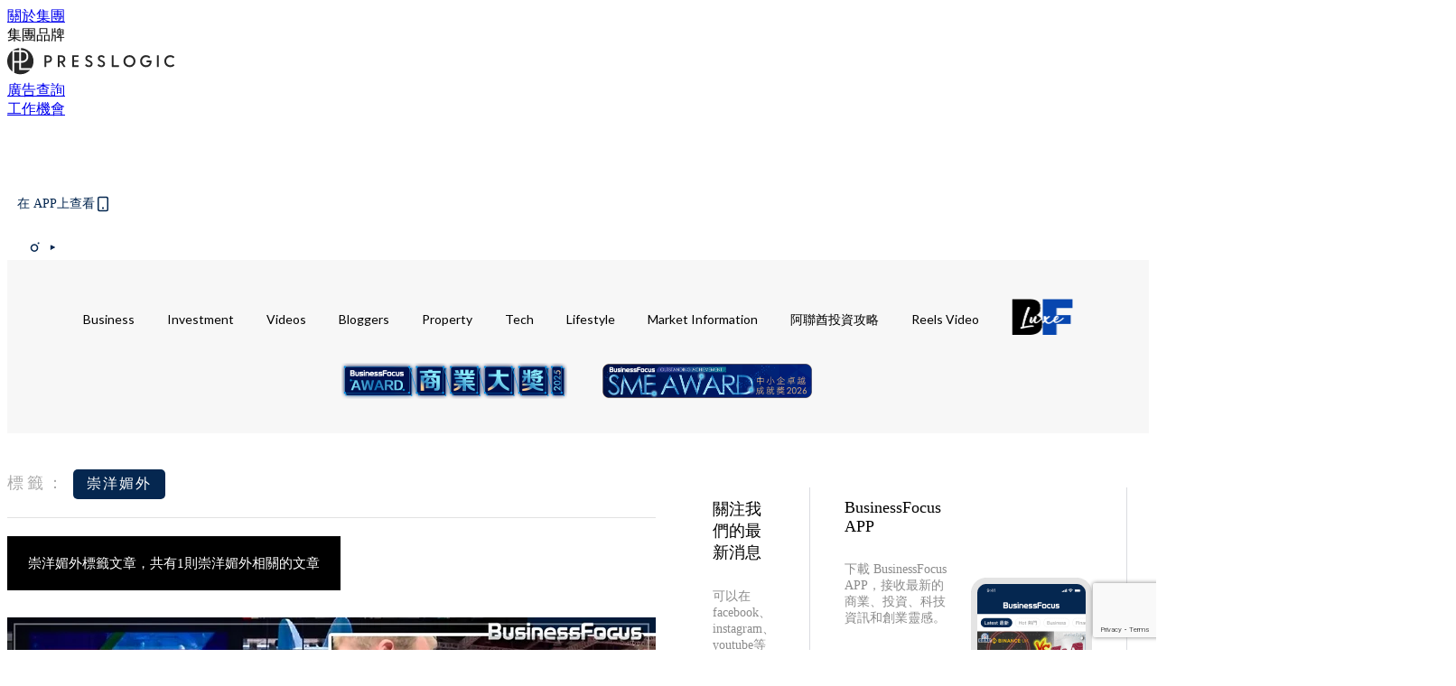

--- FILE ---
content_type: text/html; charset=utf-8
request_url: https://businessfocus.io/tag/%E5%B4%87%E6%B4%8B%E5%AA%9A%E5%A4%96
body_size: 27447
content:
<!doctype html>
<html data-n-head-ssr lang="zh-Hant-HK" data-n-head="%7B%22lang%22:%7B%22ssr%22:%22zh-Hant-HK%22%7D%7D">
  <head >
    <title>崇洋媚外 10大主題消息，聚焦商業投資世界 | BusinessFocus</title><meta data-n-head="ssr" charset="utf-8"><meta data-n-head="ssr" data-hid="viewport" name="viewport" content="width=device-width, initial-scale=1"><meta data-n-head="ssr" property="og:site_name" content="BusinessFocus"><meta data-n-head="ssr" data-hid="og:image" property="og:image" content="https://assets.presslogic.com/presslogic-hk-bf/static/images/businessfocus/ogimage.jpg"><meta data-n-head="ssr" property="fb:pages" content="635680996587830"><meta data-n-head="ssr" property="og:locale" content="zh_HK"><meta data-n-head="ssr" name="package-version" content="v1.14.0"><meta data-n-head="ssr" name="robots" content="max-image-preview:large, max-snippet:-1, max-video-preview:-1"><meta data-n-head="ssr" data-hid="og:url" property="og:url" content="https://businessfocus.io/tag/崇洋媚外"><meta data-n-head="ssr" data-hid="description" name="description" content="崇洋媚外最新消息分享：所有崇洋媚外標籤內容，商業、投資、科技資訊、創業靈感，盡在BusinessFocus。"><meta data-n-head="ssr" data-hid="og:description" property="og:description" content="崇洋媚外最新消息分享：所有崇洋媚外標籤內容，商業、投資、科技資訊、創業靈感，盡在BusinessFocus。"><meta data-n-head="ssr" data-hid="og:title" property="og:title" content="崇洋媚外 10大主題消息，聚焦商業投資世界 | BusinessFocus"><meta data-n-head="ssr" data-hid="robots" name="robots" content=""><link data-n-head="ssr" rel="icon" type="image/x-icon" href="https://assets.presslogic.com/presslogic-hk-bf/static/favicon.ico"><link data-n-head="ssr" rel="shortcut icon" type="image/x-icon" href="https://assets.presslogic.com/presslogic-hk-bf/static/favicon.ico"><link data-n-head="ssr" rel="apple-touch-icon" size="120x120" href="https://assets.presslogic.com/presslogic-hk-bf/static/apple-touch-icon/120x120.png"><link data-n-head="ssr" rel="apple-touch-icon" size="152x152" href="https://assets.presslogic.com/presslogic-hk-bf/static/apple-touch-icon/152x152.png"><link data-n-head="ssr" rel="apple-touch-icon" size="167x167" href="https://assets.presslogic.com/presslogic-hk-bf/static/apple-touch-icon/167x167.png"><link data-n-head="ssr" rel="apple-touch-icon" size="180x180" href="https://assets.presslogic.com/presslogic-hk-bf/static/apple-touch-icon/180x180.png"><link data-n-head="ssr" rel="dns-prefetch" href="https://connect.facebook.net" crossorigin="anonymous"><link data-n-head="ssr" rel="dns-prefetch" href="https://pagead2.googlesyndication.com" crossorigin="anonymous"><link data-n-head="ssr" rel="dns-prefetch" href="https://www.facebook.com" crossorigin="anonymous"><link data-n-head="ssr" rel="dns-prefetch" href="https://googleads.g.doubleclick.net" crossorigin="anonymous"><link data-n-head="ssr" rel="dns-prefetch" href="https://fonts.googleapis.com"><link data-n-head="ssr" rel="preconnect" href="https://fonts.googleapis.com" crossorigin="anonymous"><link data-n-head="ssr" rel="stylesheet" href="https://fonts.googleapis.com/css2?family=Lato:wght@300;400;700&amp;display=swap"><link data-n-head="ssr" rel="canonical" href="https://businessfocus.io/tag/崇洋媚外" data-hid="canonical"><script data-n-head="ssr" src="https://platform.instagram.com/en_US/embeds.js" async></script><script data-n-head="ssr" data-hid="gtm-script">window['dataLayer']=[];if(!window._gtm_init){window._gtm_init=1;(function (w,n,d,m,e,p){w[d]=(w[d]==1||n[d]=='yes'||n[d]==1||n[m]==1||(w[e]&&w[e][p]&&w[e][p]()))?1:0})(window,navigator,'doNotTrack','msDoNotTrack','external','msTrackingProtectionEnabled');(function(w,d,s,l,x,y){w[x]={};w._gtm_inject=function(i){if(w.doNotTrack||w[x][i])return;w[x][i]=1;w[l]=w[l]||[];w[l].push({'gtm.start':new Date().getTime(),event:'gtm.js'});var f=d.getElementsByTagName(s)[0],j=d.createElement(s);j.defer=true;j.src='https://www.googletagmanager.com/gtm.js?id='+i;f.parentNode.insertBefore(j,f);}})(window,document,'script','dataLayer','_gtm_ids','_gtm_inject')};["GTM-PRD2XB9"].forEach(function(i){window._gtm_inject(i)})</script><link rel="preload" href="/_nuxt/ea9c9b3.js" as="script"><link rel="preload" href="/_nuxt/63f767a.js" as="script"><link rel="preload" href="/_nuxt/13d7854.js" as="script"><link rel="preload" href="/_nuxt/8737e63.js" as="script"><link rel="preload" href="/_nuxt/e396ab1.js" as="script"><link rel="preload" href="/_nuxt/555b519.js" as="script"><link rel="preload" href="/_nuxt/vendors/app/14b916ce.3e1d42b.css" as="style"><link rel="preload" href="/_nuxt/6e8e73f.js" as="script"><link rel="preload" href="/_nuxt/6cf4105.js" as="script"><link rel="preload" href="/_nuxt/4dfdef2.js" as="script"><link rel="preload" href="/_nuxt/bd82c5f.js" as="script"><link rel="preload" href="/_nuxt/d69f3c5.js" as="script"><link rel="preload" href="/_nuxt/f50505c.js" as="script"><link rel="preload" href="/_nuxt/vendors/app/fca7f372.48c6e19.css" as="style"><link rel="preload" href="/_nuxt/c1d94f0.js" as="script"><link rel="preload" href="/_nuxt/vendors/app/f1283a41.11a5785.css" as="style"><link rel="preload" href="/_nuxt/cfdc3c3.js" as="script"><link rel="preload" href="/_nuxt/4fabd2e.js" as="script"><link rel="preload" href="/_nuxt/901019f.js" as="script"><link rel="preload" href="/_nuxt/db29ddb.js" as="script"><link rel="preload" href="/_nuxt/fad6fb9.js" as="script"><link rel="preload" href="/_nuxt/17387af.js" as="script"><link rel="preload" href="/_nuxt/c3ab28f.js" as="script"><link rel="preload" href="/_nuxt/d86c633.js" as="script"><link rel="preload" href="/_nuxt/7486080.js" as="script"><link rel="preload" href="/_nuxt/18a2c31.js" as="script"><link rel="preload" href="/_nuxt/vendors/app/6586b30a.4026b20.css" as="style"><link rel="preload" href="/_nuxt/a969f49.js" as="script"><link rel="preload" href="/_nuxt/1809c46.js" as="script"><link rel="preload" href="/_nuxt/b59104e.js" as="script"><link rel="preload" href="/_nuxt/3efa07d.js" as="script"><link rel="preload" href="/_nuxt/vendors/app/e0ed5ff5.a5e3790.css" as="style"><link rel="preload" href="/_nuxt/65c0930.js" as="script"><link rel="preload" href="/_nuxt/3034abe.js" as="script"><link rel="preload" href="/_nuxt/d8eea80.js" as="script"><link rel="preload" href="/_nuxt/def3eb7.js" as="script"><link rel="preload" href="/_nuxt/c583dc8.js" as="script"><link rel="preload" href="/_nuxt/vendors/app/ec8c427e.5959bde.css" as="style"><link rel="preload" href="/_nuxt/d4bf8d8.js" as="script"><link rel="preload" href="/_nuxt/f384f86.js" as="script"><link rel="preload" href="/_nuxt/app/f69643ec.b08e073.css" as="style"><link rel="preload" href="/_nuxt/b80fece.js" as="script"><link rel="preload" href="/_nuxt/app/4d0a7387.1b9ce9c.css" as="style"><link rel="preload" href="/_nuxt/fae5db0.js" as="script"><link rel="preload" href="/_nuxt/app/fdb9d3a8.fe267e9.css" as="style"><link rel="preload" href="/_nuxt/190ce5c.js" as="script"><link rel="preload" href="/_nuxt/2c39e8c.js" as="script"><link rel="preload" href="/_nuxt/app/890ca723.351f53f.css" as="style"><link rel="preload" href="/_nuxt/8d964d1.js" as="script"><link rel="preload" href="/_nuxt/33e643b.js" as="script"><link rel="preload" href="/_nuxt/app/01d99f6b.358a724.css" as="style"><link rel="preload" href="/_nuxt/a9a2971.js" as="script"><link rel="preload" href="/_nuxt/8.8054021.css" as="style"><link rel="preload" href="/_nuxt/19f9ee2.js" as="script"><link rel="preload" href="/_nuxt/28.b47727f.css" as="style"><link rel="preload" href="/_nuxt/7dc848d.js" as="script"><link rel="preload" href="/_nuxt/24.08a9b04.css" as="style"><link rel="preload" href="/_nuxt/3d2ef2f.js" as="script"><link rel="preload" href="/_nuxt/45.ed02f96.css" as="style"><link rel="preload" href="/_nuxt/2c6000e.js" as="script"><link rel="preload" href="/_nuxt/pages/tag/_slug/9fd1a619.d0914bc.css" as="style"><link rel="preload" href="/_nuxt/1731865.js" as="script"><link rel="preload" href="/_nuxt/pages/author/_blogger/pages/bloggers/pages/category/_slug/pages/index/pages/tag/_slug/441a7516.e252318.css" as="style"><link rel="preload" href="/_nuxt/ffa676a.js" as="script"><link rel="preload" href="/_nuxt/1.aff56ec.css" as="style"><link rel="preload" href="/_nuxt/562c091.js" as="script"><link rel="preload" href="/_nuxt/11.9175592.css" as="style"><link rel="preload" href="/_nuxt/412523f.js" as="script"><link rel="preload" href="/_nuxt/6.96a54ac.css" as="style"><link rel="preload" href="/_nuxt/e150cdf.js" as="script"><link rel="preload" href="/_nuxt/26.a09bcb2.css" as="style"><link rel="preload" href="/_nuxt/e25fb2a.js" as="script"><link rel="preload" href="/_nuxt/12.c5da9f2.css" as="style"><link rel="preload" href="/_nuxt/5ab7464.js" as="script"><link rel="preload" href="/_nuxt/23.e8e621d.css" as="style"><link rel="preload" href="/_nuxt/b40085e.js" as="script"><link rel="preload" href="/_nuxt/21.6b19619.css" as="style"><link rel="preload" href="/_nuxt/ef47e51.js" as="script"><link rel="stylesheet" href="/_nuxt/vendors/app/14b916ce.3e1d42b.css"><link rel="stylesheet" href="/_nuxt/vendors/app/fca7f372.48c6e19.css"><link rel="stylesheet" href="/_nuxt/vendors/app/f1283a41.11a5785.css"><link rel="stylesheet" href="/_nuxt/vendors/app/6586b30a.4026b20.css"><link rel="stylesheet" href="/_nuxt/vendors/app/e0ed5ff5.a5e3790.css"><link rel="stylesheet" href="/_nuxt/vendors/app/ec8c427e.5959bde.css"><link rel="stylesheet" href="/_nuxt/app/f69643ec.b08e073.css"><link rel="stylesheet" href="/_nuxt/app/4d0a7387.1b9ce9c.css"><link rel="stylesheet" href="/_nuxt/app/fdb9d3a8.fe267e9.css"><link rel="stylesheet" href="/_nuxt/app/890ca723.351f53f.css"><link rel="stylesheet" href="/_nuxt/app/01d99f6b.358a724.css"><link rel="stylesheet" href="/_nuxt/8.8054021.css"><link rel="stylesheet" href="/_nuxt/28.b47727f.css"><link rel="stylesheet" href="/_nuxt/24.08a9b04.css"><link rel="stylesheet" href="/_nuxt/45.ed02f96.css"><link rel="stylesheet" href="/_nuxt/pages/tag/_slug/9fd1a619.d0914bc.css"><link rel="stylesheet" href="/_nuxt/pages/author/_blogger/pages/bloggers/pages/category/_slug/pages/index/pages/tag/_slug/441a7516.e252318.css"><link rel="stylesheet" href="/_nuxt/1.aff56ec.css"><link rel="stylesheet" href="/_nuxt/11.9175592.css"><link rel="stylesheet" href="/_nuxt/6.96a54ac.css"><link rel="stylesheet" href="/_nuxt/26.a09bcb2.css"><link rel="stylesheet" href="/_nuxt/12.c5da9f2.css"><link rel="stylesheet" href="/_nuxt/23.e8e621d.css"><link rel="stylesheet" href="/_nuxt/21.6b19619.css">
  </head>
  <body >
    <noscript data-n-head="ssr" data-hid="gtm-noscript" data-pbody="true"><iframe src="https://www.googletagmanager.com/ns.html?id=GTM-PRD2XB9&" height="0" width="0" style="display:none;visibility:hidden" title="gtm"></iframe></noscript><div data-server-rendered="true" id="__nuxt"><!----><div id="__layout"><div class="desktop-layout"><div id="page-ga" hidden="hidden">
    UA-75313505-9
  </div> <div id="page-ga4" hidden="hidden">
    G-PXJHCGHPTL
  </div> <div id="page-slug" hidden="hidden">
    businessfocus
  </div> <!----> <div><!----> <div class="anymind-interstitial"></div> <div class="anymind-anchorad"></div> <!----> <div><div><div id="top-banner-ad" class="top-banner-ad-container container top-banner-ad-desktop"><div data-key="Top2_D" class="ad-slot-script-wrap no-space" data-v-6bf17631><div id="ad-id-5d7unj" data-v-6bf17631></div></div></div></div> <header id="header" class="app-header"><div class="app-header__top-nav"><div class="app-header__top-nav-item"><a href="https://www.presslogic.ai/" target="_blank">
        關於集團
      </a></div> <div class="app-header__top-nav-item el-dropdown"><div>
        集團品牌<i class="el-icon-arrow-down el-icon--right"></i></div> <ul class="el-dropdown-menu el-popper app-header__top-nav-brand" style="display:none;"><li tabindex="-1" class="el-dropdown-menu__item"><!----><a href="https://girlstyle.com" target="_blank">GirlStyle 女生日常</a></li><li tabindex="-1" class="el-dropdown-menu__item"><!----><a href="https://holidaysmart.io" target="_blank">HolidaySmart 假期日常</a></li><li tabindex="-1" class="el-dropdown-menu__item"><!----><a href="https://jomexplore.io" target="_blank">Jom Explore</a></li><li tabindex="-1" class="el-dropdown-menu__item"><!----><a href="https://businessfocus.io" target="_blank">BusinessFocus</a></li><li tabindex="-1" class="el-dropdown-menu__item"><!----><a href="https://mamidaily.com" target="_blank">MamiDaily 親子日常</a></li><li tabindex="-1" class="el-dropdown-menu__item"><!----><a href="https://urbanlifehk.com" target="_blank">UrbanLife Health 健康新態度</a></li><li tabindex="-1" class="el-dropdown-menu__item"><!----><a href="https://topbeautyhk.com" target="_blank">TopBeauty</a></li><li tabindex="-1" class="el-dropdown-menu__item"><!----><a href="https://poplady-mag.com" target="_blank">POPLADY</a></li><li tabindex="-1" class="el-dropdown-menu__item"><!----><a href="https://thekdaily.com" target="_blank">Kdaily 韓粉日常</a></li><li tabindex="-1" class="el-dropdown-menu__item"><!----><a href="https://thepetcity.co" target="_blank">PetCity 毛孩日常</a></li><li tabindex="-1" class="el-dropdown-menu__item"><!----><a href="https://www.baby-kingdom.com/forum.php" target="_blank">Baby-Kingdom</a></li><li tabindex="-1" class="el-dropdown-menu__item"><!----><a href="https://www.edu-kingdom.com/" target="_blank">Edu-Kingdom</a></li><li tabindex="-1" class="el-dropdown-menu__item"><!----><a href="https://medialens.io" target="_blank">MediaLens</a></li><li tabindex="-1" class="el-dropdown-menu__item"><!----><a href="https://www.tapnow.com/zh-HK/" target="_blank">TapNow</a></li><li tabindex="-1" class="el-dropdown-menu__item"><!----><a href="https://www.maxlytics.io" target="_blank">Maxlytics</a></li><li tabindex="-1" class="el-dropdown-menu__item"><!----><a href="https://echomaker.io/" target="_blank">EchoMaker</a></li><li tabindex="-1" class="el-dropdown-menu__item"><!----><a href="https://www.eventvibe.io/" target="_blank">EventVibe</a></li><li tabindex="-1" class="el-dropdown-menu__item"><!----><a href="https://www.facevibe.ai/" target="_blank">FaceVibe</a></li><li tabindex="-1" class="el-dropdown-menu__item"><!----><a href="https://www.mintinglabs.com/" target="_blank">Mintinglabs</a></li></ul></div> <div class="app-header__top-nav-item"><a href="https://www.presslogic.ai/" target="_blank"><img src="https://assets.presslogic.com/static/images/logo/presslogic-logo.svg" alt="presslogic-logo"></a></div> <div class="app-header__top-nav-item"><a href="/advertise" target="_blank">
        廣告查詢
      </a></div> <div class="app-header__top-nav-item"><a href="https://www.presslogic.ai/career" target="_blank">
        工作機會
      </a></div></div> <div class="app-header__main"><a href="/" title="BusinessFocus" class="app-header__home-link nuxt-link-active"><img src="https://assets.presslogic.com/presslogic-hk-bf/static/images/layout-logo.png" srcset="https://assets.presslogic.com/presslogic-hk-bf/static/images/layout-logo@2x.png 2x, https://assets.presslogic.com/presslogic-hk-bf/static/images/layout-logo@3x.png 3x" id="logo" alt="BusinessFocus" class="pl-retina-img"></a> <div class="app-header__container"><!----> <div class="top-header-nav"><div class="header-app-promotion"><div class="header-app-promotion__button header-app-promotion__button--trigger"><span class="header-app-promotion__button-text">在 APP上查看</span> <img src="https://assets.presslogic.com/presslogic-hk-bf/static/images/header-icon-smartphone--primary.png" srcset="https://assets.presslogic.com/presslogic-hk-bf/static/images/header-icon-smartphone--primary@2x.png 2x, https://assets.presslogic.com/presslogic-hk-bf/static/images/header-icon-smartphone--primary@3x.png 3x" class="pl-retina-img header-app-promotion__button-icon"></div> <div class="el-dialog__wrapper" style="display:none;"><div role="dialog" aria-modal="true" aria-label="dialog" class="el-dialog header-app-promotion__app-popup" style="margin-top:15vh;"><div class="el-dialog__header"><span class="el-dialog__title"></span><button type="button" aria-label="Close" class="el-dialog__headerbtn"><i class="el-dialog__close el-icon el-icon-close"></i></button></div><!----><!----></div></div></div> <a href="/search" aria-label="search" class="header-search-link"><img src="https://assets.presslogic.com/presslogic-hk-bf/static/images/header-icon-search.svg" class="header-search-link__icon"></a> <div class="top-header-nav__social"><a href="https://www.facebook.com/businessfocus.io/" target="_blank" rel="noopener noreferrer" class="top-header-nav__link"><img src="https://assets.presslogic.com/presslogic-hk-bf/static/images/header-icon-facebook.svg" alt="facebook" class="top-header-nav__icon"></a><a href="https://www.instagram.com/businessfocus.io/" target="_blank" rel="noopener noreferrer" class="top-header-nav__link"><img src="https://assets.presslogic.com/presslogic-hk-bf/static/images/header-icon-instagram.svg" alt="instagram" class="top-header-nav__icon"></a><a href="https://www.youtube.com/channel/UCzZszEpbE87Mfh-q7D472BA" target="_blank" rel="noopener noreferrer" class="top-header-nav__link"><img src="https://assets.presslogic.com/presslogic-hk-bf/static/images/header-icon-youtube.svg" alt="youtube" class="top-header-nav__icon"></a></div> <!----></div></div></div> <!----> <!----></header> <header id="header-small" class="collapsing-header" style="display:none;"><div class="collapsing-header__container"><a href="https://www.presslogic.ai/" target="_blank" rel="noopener noreferrer" class="collapsing-header__group-link"><img src="https://assets.presslogic.com/static/images/logo/presslogic-logo-w.svg" alt="presslogic-logo" class="collapsing-header__group-logo"></a> <a href="/" title="BusinessFocus" class="collapsing-header__home-link nuxt-link-active"><img src="https://assets.presslogic.com/presslogic-hk-bf/static/images/loading.png" alt="BusinessFocus" class="collapsing-header__home-logo businessfocus"></a> <div class="collapsing-header__menu"><div class="desktop-header-navigation container"><ul class="desktop-header-navigation__menu" style="margin-left:0px;"><li class="desktop-header-navigation__menu-item"><a href="/category/business" class="desktop-header-navigation__menu-link"><span>Business</span></a> <div class="desktop-header-navigation__sub-menu-wrap" style="display:none;"><ul class="desktop-header-navigation__sub-menu"><li class="desktop-header-navigation__sub-menu-item"><a href="/category/business" class="desktop-header-navigation__sub-menu-link">
              All 全部
            </a></li> <li class="desktop-header-navigation__sub-menu-item"><a href="/category/instant-news" class="desktop-header-navigation__sub-menu-link">
              Instant News
            </a></li><li class="desktop-header-navigation__sub-menu-item"><a href="/category/start-up-news" class="desktop-header-navigation__sub-menu-link">
              Startup
            </a></li><li class="desktop-header-navigation__sub-menu-item"><a href="/category/management" class="desktop-header-navigation__sub-menu-link">
              Management
            </a></li><li class="desktop-header-navigation__sub-menu-item"><a href="/category/inspiration" class="desktop-header-navigation__sub-menu-link">
              Inspiration
            </a></li><li class="desktop-header-navigation__sub-menu-item"><a href="/category/health" class="desktop-header-navigation__sub-menu-link">
              Health
            </a></li><li class="desktop-header-navigation__sub-menu-item"><a href="/category/news" class="desktop-header-navigation__sub-menu-link">
              News
            </a></li><li class="desktop-header-navigation__sub-menu-item"><a href="/category/app-only-content" class="desktop-header-navigation__sub-menu-link">
              App限定內容
            </a></li><li class="desktop-header-navigation__sub-menu-item"><a href="/category/story" class="desktop-header-navigation__sub-menu-link">
              Exclusive Story
            </a></li></ul> <!----></div></li><li class="desktop-header-navigation__menu-item"><a href="/category/investment" class="desktop-header-navigation__menu-link"><span>Investment</span></a> <div class="desktop-header-navigation__sub-menu-wrap" style="display:none;"><ul class="desktop-header-navigation__sub-menu"><li class="desktop-header-navigation__sub-menu-item"><a href="/category/investment" class="desktop-header-navigation__sub-menu-link">
              All 全部
            </a></li> <li class="desktop-header-navigation__sub-menu-item"><a href="/category/finpro" class="desktop-header-navigation__sub-menu-link">
              Finance
            </a></li></ul> <!----></div></li><li class="desktop-header-navigation__menu-item"><a href="https://businessfocus.io/videos" target="_self" class="desktop-header-navigation__menu-link">
        Videos
      </a> <div class="desktop-header-navigation__sub-menu-wrap" style="display:none;"><ul class="desktop-header-navigation__sub-menu"><li class="desktop-header-navigation__sub-menu-item"><a href="/category/undefined" class="desktop-header-navigation__sub-menu-link desktop-header-navigation__sub-menu-link--active">
              All 全部
            </a></li> </ul> <!----></div></li><li class="desktop-header-navigation__menu-item"><a href="/category/bloggers" class="desktop-header-navigation__menu-link"><span>Bloggers</span></a> <div class="desktop-header-navigation__sub-menu-wrap" style="display:none;"><ul class="desktop-header-navigation__sub-menu"><li class="desktop-header-navigation__sub-menu-item"><a href="/category/bloggers" class="desktop-header-navigation__sub-menu-link">
              All 全部
            </a></li> </ul> <!----></div></li><li class="desktop-header-navigation__menu-item"><a href="/category/property" class="desktop-header-navigation__menu-link"><span>Property</span></a> <div class="desktop-header-navigation__sub-menu-wrap" style="display:none;"><ul class="desktop-header-navigation__sub-menu"><li class="desktop-header-navigation__sub-menu-item"><a href="/category/property" class="desktop-header-navigation__sub-menu-link">
              All 全部
            </a></li> </ul> <!----></div></li><li class="desktop-header-navigation__menu-item"><a href="/category/tech-news" class="desktop-header-navigation__menu-link"><span>Tech</span></a> <div class="desktop-header-navigation__sub-menu-wrap" style="display:none;"><ul class="desktop-header-navigation__sub-menu"><li class="desktop-header-navigation__sub-menu-item"><a href="/category/tech-news" class="desktop-header-navigation__sub-menu-link">
              All 全部
            </a></li> </ul> <!----></div></li><li class="desktop-header-navigation__menu-item"><a href="/category/lifestyle" class="desktop-header-navigation__menu-link"><span>Lifestyle</span></a> <div class="desktop-header-navigation__sub-menu-wrap" style="display:none;"><ul class="desktop-header-navigation__sub-menu"><li class="desktop-header-navigation__sub-menu-item"><a href="/category/lifestyle" class="desktop-header-navigation__sub-menu-link">
              All 全部
            </a></li> <li class="desktop-header-navigation__sub-menu-item"><a href="/category/watches" class="desktop-header-navigation__sub-menu-link">
              Watches
            </a></li><li class="desktop-header-navigation__sub-menu-item"><a href="/category/motor" class="desktop-header-navigation__sub-menu-link">
              Motor
            </a></li><li class="desktop-header-navigation__sub-menu-item"><a href="/category/style" class="desktop-header-navigation__sub-menu-link">
              Style
            </a></li><li class="desktop-header-navigation__sub-menu-item"><a href="/category/luxury" class="desktop-header-navigation__sub-menu-link">
              Luxury
            </a></li><li class="desktop-header-navigation__sub-menu-item"><a href="/category/bf-luxe" class="desktop-header-navigation__sub-menu-link">
              BF Luxe 時尚生活
            </a></li></ul> <!----></div></li><li class="desktop-header-navigation__menu-item"><a href="/category/market-information" class="desktop-header-navigation__menu-link"><span>Market Information</span></a> <div class="desktop-header-navigation__sub-menu-wrap" style="display:none;"><ul class="desktop-header-navigation__sub-menu"><li class="desktop-header-navigation__sub-menu-item"><a href="/category/market-information" class="desktop-header-navigation__sub-menu-link">
              All 全部
            </a></li> <li class="desktop-header-navigation__sub-menu-item"><a href="/category/pr-newswire" class="desktop-header-navigation__sub-menu-link">
              PR Newswire
            </a></li><li class="desktop-header-navigation__sub-menu-item"><a href="/category/media-outreach" class="desktop-header-navigation__sub-menu-link">
              Media OutReach
            </a></li></ul> <!----></div></li><li class="desktop-header-navigation__menu-item"><a href="/category/uae-investment-tips" class="desktop-header-navigation__menu-link"><span>阿聯酋投資攻略</span></a> <div class="desktop-header-navigation__sub-menu-wrap" style="display:none;"><ul class="desktop-header-navigation__sub-menu"><li class="desktop-header-navigation__sub-menu-item"><a href="/category/uae-investment-tips" class="desktop-header-navigation__sub-menu-link">
              All 全部
            </a></li> </ul> <!----></div></li> <li class="desktop-header-navigation__menu-item"><a href="/igvideos" class="pl-menu-link pl-menu-link--183 pl-menu-link--text desktop-header-navigation__menu-link">Reels Video</a></li><li class="desktop-header-navigation__menu-item"><a href="/category-showcase/bf-luxe" class="pl-menu-link pl-menu-link--186 pl-menu-link--image desktop-header-navigation__menu-link"><img alt="BF Luxe 時尚生活" src="https://assets.presslogic.com/presslogic-hk-bf/static/images/loading.png" class="pl-menu-link__img" width="68.5px" height="40px"></a></li><li class="desktop-header-navigation__menu-item"><a href="https://award.businessfocus.io" class="pl-menu-link pl-menu-link--244 pl-menu-link--image desktop-header-navigation__menu-link"><img alt="BusinessFocus商業大獎 2025" src="https://assets.presslogic.com/presslogic-hk-bf/static/images/loading.png" class="pl-menu-link__img" width="250px" height="40px"></a></li><li class="desktop-header-navigation__menu-item"><a href="https://award.businessfocus.io/sme" class="pl-menu-link pl-menu-link--266 pl-menu-link--image desktop-header-navigation__menu-link"><img alt="BusinessFocus SME Award 2026" src="https://assets.presslogic.com/presslogic-hk-bf/static/images/loading.png" class="pl-menu-link__img" width="237.5px" height="40px"></a></li></ul></div></div> <div class="header-app-promotion"><div class="header-app-promotion__button header-app-promotion__button--trigger"><span class="header-app-promotion__button-text">在 APP上查看</span> <img src="https://assets.presslogic.com/presslogic-hk-bf/static/images/header-icon-smartphone--primary.png" srcset="https://assets.presslogic.com/presslogic-hk-bf/static/images/header-icon-smartphone--primary@2x.png 2x, https://assets.presslogic.com/presslogic-hk-bf/static/images/header-icon-smartphone--primary@3x.png 3x" class="pl-retina-img header-app-promotion__button-icon"></div> <div class="el-dialog__wrapper" style="display:none;"><div role="dialog" aria-modal="true" aria-label="dialog" class="el-dialog header-app-promotion__app-popup" style="margin-top:15vh;"><div class="el-dialog__header"><span class="el-dialog__title"></span><button type="button" aria-label="Close" class="el-dialog__headerbtn"><i class="el-dialog__close el-icon el-icon-close"></i></button></div><!----><!----></div></div></div> <a href="/search" aria-label="search" class="header-search-link"><img src="https://assets.presslogic.com/presslogic-hk-bf/static/images/header-icon-search.svg" class="header-search-link__icon"></a> <!----></div></header> <div class="default-layout-wrap" style="background:#f7f7f7;"><div id="main-navigation" class="main-navigation container"><ul class="main-navigation__menu"><li class="main-navigation__menu-item"><a href="/category/business" class="main-navigation__menu-link">
        Business
      </a> <div class="main-navigation__sub-menu-wrap" style="display:none;"><ul class="main-navigation__sub-menu"><li class="main-navigation__sub-menu-item"><a href="/category/instant-news" class="main-navigation__sub-menu-link">
                Instant News
              </a></li><li class="main-navigation__sub-menu-item"><a href="/category/start-up-news" class="main-navigation__sub-menu-link">
                Startup
              </a></li><li class="main-navigation__sub-menu-item"><a href="/category/management" class="main-navigation__sub-menu-link">
                Management
              </a></li><li class="main-navigation__sub-menu-item"><a href="/category/inspiration" class="main-navigation__sub-menu-link">
                Inspiration
              </a></li><li class="main-navigation__sub-menu-item"><a href="/category/health" class="main-navigation__sub-menu-link">
                Health
              </a></li><li class="main-navigation__sub-menu-item"><a href="/category/news" class="main-navigation__sub-menu-link">
                News
              </a></li><li class="main-navigation__sub-menu-item"><a href="/category/app-only-content" class="main-navigation__sub-menu-link">
                App限定內容
              </a></li><li class="main-navigation__sub-menu-item"><a href="/category/story" class="main-navigation__sub-menu-link">
                Exclusive Story
              </a></li></ul> <!----></div></li><li class="main-navigation__menu-item"><a href="/category/investment" class="main-navigation__menu-link">
        Investment
      </a> <div class="main-navigation__sub-menu-wrap" style="display:none;"><ul class="main-navigation__sub-menu"><li class="main-navigation__sub-menu-item"><a href="/category/finpro" class="main-navigation__sub-menu-link">
                Finance
              </a></li></ul> <!----></div></li><li class="main-navigation__menu-item"><a href="https://businessfocus.io/videos" target="_self" class="main-navigation__menu-link">
        Videos
      </a> <div class="main-navigation__sub-menu-wrap" style="display:none;"><ul class="main-navigation__sub-menu"></ul> <!----></div></li><li class="main-navigation__menu-item"><a href="/category/bloggers" class="main-navigation__menu-link">
        Bloggers
      </a> <div class="main-navigation__sub-menu-wrap" style="display:none;"><ul class="main-navigation__sub-menu"></ul> <!----></div></li><li class="main-navigation__menu-item"><a href="/category/property" class="main-navigation__menu-link">
        Property
      </a> <div class="main-navigation__sub-menu-wrap" style="display:none;"><ul class="main-navigation__sub-menu"></ul> <!----></div></li><li class="main-navigation__menu-item"><a href="/category/tech-news" class="main-navigation__menu-link">
        Tech
      </a> <div class="main-navigation__sub-menu-wrap" style="display:none;"><ul class="main-navigation__sub-menu"></ul> <!----></div></li><li class="main-navigation__menu-item"><a href="/category/lifestyle" class="main-navigation__menu-link">
        Lifestyle
      </a> <div class="main-navigation__sub-menu-wrap" style="display:none;"><ul class="main-navigation__sub-menu"><li class="main-navigation__sub-menu-item"><a href="/category/watches" class="main-navigation__sub-menu-link">
                Watches
              </a></li><li class="main-navigation__sub-menu-item"><a href="/category/motor" class="main-navigation__sub-menu-link">
                Motor
              </a></li><li class="main-navigation__sub-menu-item"><a href="/category/style" class="main-navigation__sub-menu-link">
                Style
              </a></li><li class="main-navigation__sub-menu-item"><a href="/category/luxury" class="main-navigation__sub-menu-link">
                Luxury
              </a></li><li class="main-navigation__sub-menu-item"><a href="/category/bf-luxe" class="main-navigation__sub-menu-link">
                BF Luxe 時尚生活
              </a></li></ul> <!----></div></li><li class="main-navigation__menu-item"><a href="/category/market-information" class="main-navigation__menu-link">
        Market Information
      </a> <div class="main-navigation__sub-menu-wrap" style="display:none;"><ul class="main-navigation__sub-menu"><li class="main-navigation__sub-menu-item"><a href="/category/pr-newswire" class="main-navigation__sub-menu-link">
                PR Newswire
              </a></li><li class="main-navigation__sub-menu-item"><a href="/category/media-outreach" class="main-navigation__sub-menu-link">
                Media OutReach
              </a></li></ul> <!----></div></li><li class="main-navigation__menu-item"><a href="/category/uae-investment-tips" class="main-navigation__menu-link">
        阿聯酋投資攻略
      </a> <div class="main-navigation__sub-menu-wrap" style="display:none;"><ul class="main-navigation__sub-menu"></ul> <!----></div></li> <li class="main-navigation__menu-item"><a href="/igvideos" class="pl-menu-link pl-menu-link--183 pl-menu-link--text main-navigation__menu-link">Reels Video</a></li><li class="main-navigation__menu-item"><a href="/category-showcase/bf-luxe" class="pl-menu-link pl-menu-link--186 pl-menu-link--image main-navigation__menu-link"><img alt="BF Luxe 時尚生活" src="https://assets.presslogic.com/presslogic-hk-bf/static/images/loading.png" class="pl-menu-link__img" width="68.5px" height="40px"></a></li><li class="main-navigation__menu-item"><a href="https://award.businessfocus.io" class="pl-menu-link pl-menu-link--244 pl-menu-link--image main-navigation__menu-link"><img alt="BusinessFocus商業大獎 2025" src="https://assets.presslogic.com/presslogic-hk-bf/static/images/loading.png" class="pl-menu-link__img" width="250px" height="40px"></a></li><li class="main-navigation__menu-item"><a href="https://award.businessfocus.io/sme" class="pl-menu-link pl-menu-link--266 pl-menu-link--image main-navigation__menu-link"><img alt="BusinessFocus SME Award 2026" src="https://assets.presslogic.com/presslogic-hk-bf/static/images/loading.png" class="pl-menu-link__img" width="237.5px" height="40px"></a></li></ul></div> <div class="container"><div data-fetch-key="0" class="tag-page"><div class="main-content main-content--desktop"><div class="tag-page__header"><p><label>標籤：</label> <span>崇洋媚外</span></p></div> <div class="tag-page__title"><h1>
        崇洋媚外標籤文章，共有1則崇洋媚外相關的文章
      </h1></div> <div id="posts" class="main-post-list main-post-list--desktop"><div class="main-post-list__item main-post-list__item--post"><div data-order-id="" class="pl-post-list-cell pl-post-list-cell--card pl-post-list-cell--img-left"><a href="/article/228250/%E5%AF%B6%E9%A6%ACmini-%E8%BB%8A%E5%B1%95-%E5%85%AC%E9%97%9C%E7%81%BD%E9%9B%A3-%E5%B4%87%E6%B4%8B%E5%AA%9A%E5%A4%96-%E8%BE%B1%E8%8F%AF" class="pl-post-list-cell__link"><div class="pl-post-list-cell__wrap"><div class="pl-post-list-cell__left-image"><!----> <img src="https://assets.presslogic.com/presslogic-hk-bf/static/images/loading.png" data-srcset="https://image.businessfocus.io/wp-content/uploads/2023/04/54255edf.jpg?auto=format&amp;w=414 414w, https://image.businessfocus.io/wp-content/uploads/2023/04/54255edf.jpg?auto=format&amp;w=718 718w, https://image.businessfocus.io/wp-content/uploads/2023/04/54255edf.jpg?auto=format&amp;w=828 828w, https://image.businessfocus.io/wp-content/uploads/2023/04/54255edf.jpg?auto=format&amp;w=1053 1053w, https://image.businessfocus.io/wp-content/uploads/2023/04/54255edf.jpg?auto=format&amp;w=1242 1242w, https://image.businessfocus.io/wp-content/uploads/2023/04/54255edf.jpg?auto=format&amp;w=1436 1436w, https://image.businessfocus.io/wp-content/uploads/2023/04/54255edf.jpg?auto=format&amp;w=1440 1440w, https://image.businessfocus.io/wp-content/uploads/2023/04/54255edf.jpg?auto=format&amp;w=2106 2106w, https://image.businessfocus.io/wp-content/uploads/2023/04/54255edf.jpg?auto=format&amp;w=2154 2154w, https://image.businessfocus.io/wp-content/uploads/2023/04/54255edf.jpg?auto=format&amp;w=2880 2880w, https://image.businessfocus.io/wp-content/uploads/2023/04/54255edf.jpg?auto=format&amp;w=3159 3159w, https://image.businessfocus.io/wp-content/uploads/2023/04/54255edf.jpg?auto=format&amp;w=4320 4320w" alt="上海車展寶馬引公關災難 雪糕只派外國人 被轟崇洋媚外 寶馬急道歉  內地網民：再也不買MINI"></div> <div class="pl-post-list-cell__content-wrap"><div class="pl-post-list-cell__content"><div class="pl-post-list-cell__main"><div class="pl-post-list-cell__meta pl-post-list-cell__meta--bottom"><div class="pl-post-list-cell__categories">
                  Business
                </div> <div data-datetime="21st Apr 2023" class="pl-post-list-cell__publish">
                  3 years ago
                </div></div> <div class="pl-post-list-cell__info"><h2 class="pl-post-list-cell__title">
                上海車展寶馬引公關災難 雪糕只派外國人 被轟崇洋媚外 寶馬急道歉  內地網民：再也不買MINI
              </h2> <p class="pl-post-list-cell__preview">
                上海國際車展於本周二（18日）舉行，各大車廠藉展覽推廣品牌，其中寶馬MINI便以派發限量免費雪糕吸客...
              </p></div></div> <!----> <!----></div></div></div></a></div> <!----></div> <!----> <!----></div></div> <div class="desktop-sidebar hidden-md-and-down"><div class="desktop-sidebar__wrap"><div class="desktop-sidebar__block desktop-sidebar__block--ad"><div data-key="S1" class="ad-lrec-s1 ad-slot-wrap is-fit" style="--bg:transparent;" data-v-146a4d51><div class="ad-slot-main" data-v-146a4d51><!----> <div id="ad-id-56aefv" data-v-146a4d51></div> <!----></div></div></div> <div class="desktop-sidebar__block desktop-sidebar__block--fb"><!----></div> <div data-fetch-key="1" class="sidebar-hottest"><div class="sidebar-hottest__wrap"><div class="pl-post-list-box pl-post-list-box--desktop pl-post-list-box--posts"><div class="pl-post-list-box__header"><div class="pl-post-list-box__title">
      Hottest Articles
    </div> <div class="pl-post-list-box__subtitle">
      最熱文章
    </div></div> <div class="pl-post-list pl-post-list--vertical"><div class="pl-post-list-cell pl-post-list-cell--sm pl-post-list-cell--meta-rank"><a href="/article/346201/%E9%9B%86%E9%AB%94%E5%89%B2%E9%9F%AD%E8%8F%9C-4%E6%96%B0%E8%82%A1%E5%90%8C%E6%9A%B4%E7%80%89-%E6%9B%BE%E4%BF%8A%E8%8F%AF-%E9%99%B3%E8%8C%82%E6%B3%A2" class="pl-post-list-cell__link"><div class="pl-post-list-cell__wrap"><div class="pl-post-list-cell__top-image"><!----> <img src="https://assets.presslogic.com/presslogic-hk-bf/static/images/loading.png" data-srcset="https://image.businessfocus.io/wp-content/uploads/2025/12/36a41e57.jpg?auto=format&amp;w=414 414w, https://image.businessfocus.io/wp-content/uploads/2025/12/36a41e57.jpg?auto=format&amp;w=718 718w, https://image.businessfocus.io/wp-content/uploads/2025/12/36a41e57.jpg?auto=format&amp;w=828 828w, https://image.businessfocus.io/wp-content/uploads/2025/12/36a41e57.jpg?auto=format&amp;w=1053 1053w, https://image.businessfocus.io/wp-content/uploads/2025/12/36a41e57.jpg?auto=format&amp;w=1242 1242w, https://image.businessfocus.io/wp-content/uploads/2025/12/36a41e57.jpg?auto=format&amp;w=1436 1436w, https://image.businessfocus.io/wp-content/uploads/2025/12/36a41e57.jpg?auto=format&amp;w=1440 1440w, https://image.businessfocus.io/wp-content/uploads/2025/12/36a41e57.jpg?auto=format&amp;w=2106 2106w, https://image.businessfocus.io/wp-content/uploads/2025/12/36a41e57.jpg?auto=format&amp;w=2154 2154w, https://image.businessfocus.io/wp-content/uploads/2025/12/36a41e57.jpg?auto=format&amp;w=2880 2880w, https://image.businessfocus.io/wp-content/uploads/2025/12/36a41e57.jpg?auto=format&amp;w=3159 3159w, https://image.businessfocus.io/wp-content/uploads/2025/12/36a41e57.jpg?auto=format&amp;w=4320 4320w" alt="4新股上周同日上市暴瀉2至5成 曾俊華憂金融中心地位被毁 財爺陳茂波仍唱好港股表現亮麗"></div> <div class="pl-post-list-cell__content-wrap"><div class="pl-post-list-cell__content"><div class="pl-post-list-cell__main"><div class="pl-post-list-cell__meta"><div class="pl-post-list-cell__rank">
                  1
                </div> <div data-datetime="29th Dec 2025" class="pl-post-list-cell__publish">
                  29 Dec
                </div></div> <div class="pl-post-list-cell__info"><span class="pl-post-list-cell__title">
                4新股上周同日上市暴瀉2至5成 曾俊華憂金融中心地位被毁 財爺陳茂波仍唱好港股表現亮麗
              </span> <!----></div></div> <!----> <!----></div></div></div></a></div><div class="pl-post-list-cell pl-post-list-cell--sm pl-post-list-cell--meta-rank"><a href="/article/346944/%E4%B8%AD%E5%9C%8B%E8%AD%89%E5%AF%A6%E6%AE%B2-10ce%E9%A6%96%E7%8D%B2%E5%AF%A6%E6%88%B0%E6%88%B0%E6%9E%9C%EF%BC%81-%E5%8D%B0%E5%B7%B4%E8%A1%9D%E7%AA%81%E4%B8%AD%E6%93%8A%E8%90%BD%E5%A4%9A%E6%9E%B6" class="pl-post-list-cell__link"><div class="pl-post-list-cell__wrap"><div class="pl-post-list-cell__top-image"><!----> <img src="https://assets.presslogic.com/presslogic-hk-bf/static/images/loading.png" data-srcset="https://image.businessfocus.io/wp-content/uploads/2026/01/b42cd403.jpg?auto=format&amp;w=414 414w, https://image.businessfocus.io/wp-content/uploads/2026/01/b42cd403.jpg?auto=format&amp;w=718 718w, https://image.businessfocus.io/wp-content/uploads/2026/01/b42cd403.jpg?auto=format&amp;w=828 828w, https://image.businessfocus.io/wp-content/uploads/2026/01/b42cd403.jpg?auto=format&amp;w=1053 1053w, https://image.businessfocus.io/wp-content/uploads/2026/01/b42cd403.jpg?auto=format&amp;w=1242 1242w, https://image.businessfocus.io/wp-content/uploads/2026/01/b42cd403.jpg?auto=format&amp;w=1436 1436w, https://image.businessfocus.io/wp-content/uploads/2026/01/b42cd403.jpg?auto=format&amp;w=1440 1440w, https://image.businessfocus.io/wp-content/uploads/2026/01/b42cd403.jpg?auto=format&amp;w=2106 2106w, https://image.businessfocus.io/wp-content/uploads/2026/01/b42cd403.jpg?auto=format&amp;w=2154 2154w, https://image.businessfocus.io/wp-content/uploads/2026/01/b42cd403.jpg?auto=format&amp;w=2880 2880w, https://image.businessfocus.io/wp-content/uploads/2026/01/b42cd403.jpg?auto=format&amp;w=3159 3159w, https://image.businessfocus.io/wp-content/uploads/2026/01/b42cd403.jpg?auto=format&amp;w=4320 4320w" alt="中國證實殲-10CE首獲實戰戰果！ 印巴衝突中擊落多架戰機 自身零損耗"></div> <div class="pl-post-list-cell__content-wrap"><div class="pl-post-list-cell__content"><div class="pl-post-list-cell__main"><div class="pl-post-list-cell__meta"><div class="pl-post-list-cell__rank">
                  2
                </div> <div data-datetime="12th Jan 2026" class="pl-post-list-cell__publish">
                  12 Jan
                </div></div> <div class="pl-post-list-cell__info"><span class="pl-post-list-cell__title">
                中國證實殲-10CE首獲實戰戰果！ 印巴衝突中擊落多架戰機 自身零損耗
              </span> <!----></div></div> <!----> <!----></div></div></div></a></div><div class="pl-post-list-cell pl-post-list-cell--sm pl-post-list-cell--meta-rank"><a href="/article/346831/%E9%95%B7%E5%92%8C-%E5%B1%88%E8%87%A3%E6%B0%8F-ipo-%E9%AB%98%E7%9B%9B-%E7%91%9E%E9%8A%80-%E9%A6%99%E6%B8%AF%E5%80%AB%E6%95%A6%E4%B8%8A%E5%B8%82-%E6%9D%8E%E5%98%89%E8%AA%A0" class="pl-post-list-cell__link"><div class="pl-post-list-cell__wrap"><div class="pl-post-list-cell__top-image"><!----> <img src="https://assets.presslogic.com/presslogic-hk-bf/static/images/loading.png" data-srcset="https://image.businessfocus.io/wp-content/uploads/2026/01/ae9dbe34.jpg?auto=format&amp;w=414 414w, https://image.businessfocus.io/wp-content/uploads/2026/01/ae9dbe34.jpg?auto=format&amp;w=718 718w, https://image.businessfocus.io/wp-content/uploads/2026/01/ae9dbe34.jpg?auto=format&amp;w=828 828w, https://image.businessfocus.io/wp-content/uploads/2026/01/ae9dbe34.jpg?auto=format&amp;w=1053 1053w, https://image.businessfocus.io/wp-content/uploads/2026/01/ae9dbe34.jpg?auto=format&amp;w=1242 1242w, https://image.businessfocus.io/wp-content/uploads/2026/01/ae9dbe34.jpg?auto=format&amp;w=1436 1436w, https://image.businessfocus.io/wp-content/uploads/2026/01/ae9dbe34.jpg?auto=format&amp;w=1440 1440w, https://image.businessfocus.io/wp-content/uploads/2026/01/ae9dbe34.jpg?auto=format&amp;w=2106 2106w, https://image.businessfocus.io/wp-content/uploads/2026/01/ae9dbe34.jpg?auto=format&amp;w=2154 2154w, https://image.businessfocus.io/wp-content/uploads/2026/01/ae9dbe34.jpg?auto=format&amp;w=2880 2880w, https://image.businessfocus.io/wp-content/uploads/2026/01/ae9dbe34.jpg?auto=format&amp;w=3159 3159w, https://image.businessfocus.io/wp-content/uploads/2026/01/ae9dbe34.jpg?auto=format&amp;w=4320 4320w" alt="長和傳重啟屈臣氏IPO 選定高盛瑞銀安排香港倫敦齊上市 李嘉誠賣國際碼頭受阻急謀變陣？"></div> <div class="pl-post-list-cell__content-wrap"><div class="pl-post-list-cell__content"><div class="pl-post-list-cell__main"><div class="pl-post-list-cell__meta"><div class="pl-post-list-cell__rank">
                  3
                </div> <div data-datetime="9th Jan 2026" class="pl-post-list-cell__publish">
                  09 Jan
                </div></div> <div class="pl-post-list-cell__info"><span class="pl-post-list-cell__title">
                長和傳重啟屈臣氏IPO 選定高盛瑞銀安排香港倫敦齊上市 李嘉誠賣國際碼頭受阻急謀變陣？
              </span> <!----></div></div> <!----> <!----></div></div></div></a></div><div class="pl-post-list-cell pl-post-list-cell--sm pl-post-list-cell--meta-rank"><a href="/article/347255/%E6%94%BE%E6%A3%8478%E8%90%AC%E6%B8%AF%E5%85%83%E5%B9%B4%E8%96%AA%E3%80%81%E8%B3%A3%E6%8E%89%E5%85%AC%E5%AF%93%EF%BC%8133%E6%AD%B2%E5%A5%B3%E9%AB%98%E7%AE%A1%E8%BD%89%E8%A1%8C%E3%80%8C%E6%88%BF" class="pl-post-list-cell__link"><div class="pl-post-list-cell__wrap"><div class="pl-post-list-cell__top-image"><!----> <img src="https://assets.presslogic.com/presslogic-hk-bf/static/images/loading.png" data-srcset="https://image.businessfocus.io/wp-content/uploads/2026/01/778a10af.jpg?auto=format&amp;w=414 414w, https://image.businessfocus.io/wp-content/uploads/2026/01/778a10af.jpg?auto=format&amp;w=718 718w, https://image.businessfocus.io/wp-content/uploads/2026/01/778a10af.jpg?auto=format&amp;w=828 828w, https://image.businessfocus.io/wp-content/uploads/2026/01/778a10af.jpg?auto=format&amp;w=1053 1053w, https://image.businessfocus.io/wp-content/uploads/2026/01/778a10af.jpg?auto=format&amp;w=1242 1242w, https://image.businessfocus.io/wp-content/uploads/2026/01/778a10af.jpg?auto=format&amp;w=1436 1436w, https://image.businessfocus.io/wp-content/uploads/2026/01/778a10af.jpg?auto=format&amp;w=1440 1440w, https://image.businessfocus.io/wp-content/uploads/2026/01/778a10af.jpg?auto=format&amp;w=2106 2106w, https://image.businessfocus.io/wp-content/uploads/2026/01/778a10af.jpg?auto=format&amp;w=2154 2154w, https://image.businessfocus.io/wp-content/uploads/2026/01/778a10af.jpg?auto=format&amp;w=2880 2880w, https://image.businessfocus.io/wp-content/uploads/2026/01/778a10af.jpg?auto=format&amp;w=3159 3159w, https://image.businessfocus.io/wp-content/uploads/2026/01/778a10af.jpg?auto=format&amp;w=4320 4320w" alt="放棄78萬港元年薪、賣掉公寓！33歲女高管轉行「房屋看管員」 免費環遊17國背後真相"></div> <div class="pl-post-list-cell__content-wrap"><div class="pl-post-list-cell__content"><div class="pl-post-list-cell__main"><div class="pl-post-list-cell__meta"><div class="pl-post-list-cell__rank">
                  4
                </div> <div data-datetime="16th Jan 2026" class="pl-post-list-cell__publish">
                  16 Jan
                </div></div> <div class="pl-post-list-cell__info"><span class="pl-post-list-cell__title">
                放棄78萬港元年薪、賣掉公寓！33歲女高管轉行「房屋看管員」 免費環遊17國背後真相
              </span> <!----></div></div> <!----> <!----></div></div></div></a></div><div class="pl-post-list-cell pl-post-list-cell--sm pl-post-list-cell--meta-rank"><a href="/article/345973/%E9%87%91%E5%83%B9%E5%B1%A2%E5%89%B5%E6%AD%B7%E5%8F%B2%E6%96%B0%E9%AB%98%EF%BC%81%E9%BB%83%E9%87%91%E7%8F%BE%E5%83%B9%E7%9B%B4%E9%80%BC4500%E7%BE%8E%E5%85%83-%E7%8F%BE%E5%9C%A8%E9%80%B2%E5%A0%B4" class="pl-post-list-cell__link"><div class="pl-post-list-cell__wrap"><div class="pl-post-list-cell__top-image"><!----> <img src="https://assets.presslogic.com/presslogic-hk-bf/static/images/loading.png" data-srcset="https://image.businessfocus.io/wp-content/uploads/2025/12/6fb856ff.jpg?auto=format&amp;w=414 414w, https://image.businessfocus.io/wp-content/uploads/2025/12/6fb856ff.jpg?auto=format&amp;w=718 718w, https://image.businessfocus.io/wp-content/uploads/2025/12/6fb856ff.jpg?auto=format&amp;w=828 828w, https://image.businessfocus.io/wp-content/uploads/2025/12/6fb856ff.jpg?auto=format&amp;w=1053 1053w, https://image.businessfocus.io/wp-content/uploads/2025/12/6fb856ff.jpg?auto=format&amp;w=1242 1242w, https://image.businessfocus.io/wp-content/uploads/2025/12/6fb856ff.jpg?auto=format&amp;w=1436 1436w, https://image.businessfocus.io/wp-content/uploads/2025/12/6fb856ff.jpg?auto=format&amp;w=1440 1440w, https://image.businessfocus.io/wp-content/uploads/2025/12/6fb856ff.jpg?auto=format&amp;w=2106 2106w, https://image.businessfocus.io/wp-content/uploads/2025/12/6fb856ff.jpg?auto=format&amp;w=2154 2154w, https://image.businessfocus.io/wp-content/uploads/2025/12/6fb856ff.jpg?auto=format&amp;w=2880 2880w, https://image.businessfocus.io/wp-content/uploads/2025/12/6fb856ff.jpg?auto=format&amp;w=3159 3159w, https://image.businessfocus.io/wp-content/uploads/2025/12/6fb856ff.jpg?auto=format&amp;w=4320 4320w" alt="金價屢創歷史新高！黃金現價直逼4500美元  現在進場還來得及嗎？"></div> <div class="pl-post-list-cell__content-wrap"><div class="pl-post-list-cell__content"><div class="pl-post-list-cell__main"><div class="pl-post-list-cell__meta"><div class="pl-post-list-cell__rank">
                  5
                </div> <div data-datetime="23rd Dec 2025" class="pl-post-list-cell__publish">
                  23 Dec
                </div></div> <div class="pl-post-list-cell__info"><span class="pl-post-list-cell__title">
                金價屢創歷史新高！黃金現價直逼4500美元  現在進場還來得及嗎？
              </span> <!----></div></div> <!----> <!----></div></div></div></a></div></div> <div class="sidebar-hottest__block"><div data-key="S2" lazy="true" class="ad-slot-wrap is-fit" style="--bg:transparent;" data-v-146a4d51><div class="ad-slot-main" data-v-146a4d51><!----> <div id="ad-id-24t1ed" data-v-146a4d51></div> <!----></div></div></div> <div class="pl-post-list pl-post-list--vertical"><div class="pl-post-list-cell pl-post-list-cell--sm pl-post-list-cell--meta-rank"><a href="/article/347544/%E6%9C%AC%E6%B8%AF%E5%85%AC%E7%87%9F%E7%89%99%E9%86%AB%E8%8D%92%E5%8A%A0%E5%8A%87-%E6%B5%81%E5%A4%B1%E7%8E%87%E9%A3%86%E8%87%B312-7-%E6%94%BF%E5%BA%9C%E5%85%A9%E6%8B%9B%E6%87%89%E4%BB%98-%E5%BC%95" class="pl-post-list-cell__link"><div class="pl-post-list-cell__wrap"><div class="pl-post-list-cell__top-image"><!----> <img src="https://assets.presslogic.com/presslogic-hk-bf/static/images/loading.png" data-srcset="https://image.businessfocus.io/wp-content/uploads/2026/01/3e8315f7.jpg?auto=format&amp;w=414 414w, https://image.businessfocus.io/wp-content/uploads/2026/01/3e8315f7.jpg?auto=format&amp;w=718 718w, https://image.businessfocus.io/wp-content/uploads/2026/01/3e8315f7.jpg?auto=format&amp;w=828 828w, https://image.businessfocus.io/wp-content/uploads/2026/01/3e8315f7.jpg?auto=format&amp;w=1053 1053w, https://image.businessfocus.io/wp-content/uploads/2026/01/3e8315f7.jpg?auto=format&amp;w=1242 1242w, https://image.businessfocus.io/wp-content/uploads/2026/01/3e8315f7.jpg?auto=format&amp;w=1436 1436w, https://image.businessfocus.io/wp-content/uploads/2026/01/3e8315f7.jpg?auto=format&amp;w=1440 1440w, https://image.businessfocus.io/wp-content/uploads/2026/01/3e8315f7.jpg?auto=format&amp;w=2106 2106w, https://image.businessfocus.io/wp-content/uploads/2026/01/3e8315f7.jpg?auto=format&amp;w=2154 2154w, https://image.businessfocus.io/wp-content/uploads/2026/01/3e8315f7.jpg?auto=format&amp;w=2880 2880w, https://image.businessfocus.io/wp-content/uploads/2026/01/3e8315f7.jpg?auto=format&amp;w=3159 3159w, https://image.businessfocus.io/wp-content/uploads/2026/01/3e8315f7.jpg?auto=format&amp;w=4320 4320w" alt="本港公營牙醫荒加劇 流失率飆至12.7% 政府兩招應付 引入外地牙醫＋強制牙科生服務市民1年"></div> <div class="pl-post-list-cell__content-wrap"><div class="pl-post-list-cell__content"><div class="pl-post-list-cell__main"><div class="pl-post-list-cell__meta"><div class="pl-post-list-cell__rank">
                  6
                </div> <div data-datetime="21st Jan 2026" class="pl-post-list-cell__publish">
                  21 Jan
                </div></div> <div class="pl-post-list-cell__info"><span class="pl-post-list-cell__title">
                本港公營牙醫荒加劇 流失率飆至12.7% 政府兩招應付 引入外地牙醫＋強制牙科生服務市民1年
              </span> <!----></div></div> <!----> <!----></div></div></div></a></div><div class="pl-post-list-cell pl-post-list-cell--sm pl-post-list-cell--meta-rank"><a href="/article/347161/%E7%BE%8E%E5%9C%8B%E6%9C%AC%E6%9C%8821%E6%97%A5%E8%B5%B7%E6%9A%AB%E5%81%9C75%E5%9C%8B%E7%A7%BB%E6%B0%91%E7%B0%BD%E8%AD%89%E5%AF%A9%E6%89%B9-%E9%98%B2%E6%BF%AB%E7%94%A8%E9%86%AB%E7%99%82%E5%8F%8A" class="pl-post-list-cell__link"><div class="pl-post-list-cell__wrap"><div class="pl-post-list-cell__top-image"><!----> <img src="https://assets.presslogic.com/presslogic-hk-bf/static/images/loading.png" data-srcset="https://image.businessfocus.io/wp-content/uploads/2026/01/f9e25828.jpg?auto=format&amp;w=414 414w, https://image.businessfocus.io/wp-content/uploads/2026/01/f9e25828.jpg?auto=format&amp;w=718 718w, https://image.businessfocus.io/wp-content/uploads/2026/01/f9e25828.jpg?auto=format&amp;w=828 828w, https://image.businessfocus.io/wp-content/uploads/2026/01/f9e25828.jpg?auto=format&amp;w=1053 1053w, https://image.businessfocus.io/wp-content/uploads/2026/01/f9e25828.jpg?auto=format&amp;w=1242 1242w, https://image.businessfocus.io/wp-content/uploads/2026/01/f9e25828.jpg?auto=format&amp;w=1436 1436w, https://image.businessfocus.io/wp-content/uploads/2026/01/f9e25828.jpg?auto=format&amp;w=1440 1440w, https://image.businessfocus.io/wp-content/uploads/2026/01/f9e25828.jpg?auto=format&amp;w=2106 2106w, https://image.businessfocus.io/wp-content/uploads/2026/01/f9e25828.jpg?auto=format&amp;w=2154 2154w, https://image.businessfocus.io/wp-content/uploads/2026/01/f9e25828.jpg?auto=format&amp;w=2880 2880w, https://image.businessfocus.io/wp-content/uploads/2026/01/f9e25828.jpg?auto=format&amp;w=3159 3159w, https://image.businessfocus.io/wp-content/uploads/2026/01/f9e25828.jpg?auto=format&amp;w=4320 4320w" alt="美國本月21日起暫停75國移民簽證審批 防濫用醫療及福利 俄羅斯泰國伊朗受影響 特朗普放生中國及香港？"></div> <div class="pl-post-list-cell__content-wrap"><div class="pl-post-list-cell__content"><div class="pl-post-list-cell__main"><div class="pl-post-list-cell__meta"><div class="pl-post-list-cell__rank">
                  7
                </div> <div data-datetime="15th Jan 2026" class="pl-post-list-cell__publish">
                  15 Jan
                </div></div> <div class="pl-post-list-cell__info"><span class="pl-post-list-cell__title">
                美國本月21日起暫停75國移民簽證審批 防濫用醫療及福利 俄羅斯泰國伊朗受影響 特朗普放生中國及香港？
              </span> <!----></div></div> <!----> <!----></div></div></div></a></div><div class="pl-post-list-cell pl-post-list-cell--sm pl-post-list-cell--meta-rank"><a href="/article/347467/39%E5%85%83-39%E8%90%AC-%E8%B6%85%E5%B8%82%E8%B3%BC%E7%89%A9%E8%A2%8B-%E7%88%86%E7%B4%85-%E6%BD%AE%E7%89%8C-%E8%B7%9F%E9%A2%A8-%E5%95%86%E6%A5%AD%E6%B5%81%E9%87%8F%E5%AF%86%E7%A2%BC" class="pl-post-list-cell__link"><div class="pl-post-list-cell__wrap"><div class="pl-post-list-cell__top-image"><!----> <img src="https://assets.presslogic.com/presslogic-hk-bf/static/images/loading.png" data-srcset="https://image.businessfocus.io/wp-content/uploads/2026/01/caf8a038.jpg?auto=format&amp;w=414 414w, https://image.businessfocus.io/wp-content/uploads/2026/01/caf8a038.jpg?auto=format&amp;w=718 718w, https://image.businessfocus.io/wp-content/uploads/2026/01/caf8a038.jpg?auto=format&amp;w=828 828w, https://image.businessfocus.io/wp-content/uploads/2026/01/caf8a038.jpg?auto=format&amp;w=1053 1053w, https://image.businessfocus.io/wp-content/uploads/2026/01/caf8a038.jpg?auto=format&amp;w=1242 1242w, https://image.businessfocus.io/wp-content/uploads/2026/01/caf8a038.jpg?auto=format&amp;w=1436 1436w, https://image.businessfocus.io/wp-content/uploads/2026/01/caf8a038.jpg?auto=format&amp;w=1440 1440w, https://image.businessfocus.io/wp-content/uploads/2026/01/caf8a038.jpg?auto=format&amp;w=2106 2106w, https://image.businessfocus.io/wp-content/uploads/2026/01/caf8a038.jpg?auto=format&amp;w=2154 2154w, https://image.businessfocus.io/wp-content/uploads/2026/01/caf8a038.jpg?auto=format&amp;w=2880 2880w, https://image.businessfocus.io/wp-content/uploads/2026/01/caf8a038.jpg?auto=format&amp;w=3159 3159w, https://image.businessfocus.io/wp-content/uploads/2026/01/caf8a038.jpg?auto=format&amp;w=4320 4320w" alt="39元炒到39萬？超市購物袋爆紅變潮牌 是跟風還是商業流量密碼？"></div> <div class="pl-post-list-cell__content-wrap"><div class="pl-post-list-cell__content"><div class="pl-post-list-cell__main"><div class="pl-post-list-cell__meta"><div class="pl-post-list-cell__rank">
                  8
                </div> <div data-datetime="20th Jan 2026" class="pl-post-list-cell__publish">
                  20 Jan
                </div></div> <div class="pl-post-list-cell__info"><span class="pl-post-list-cell__title">
                39元炒到39萬？超市購物袋爆紅變潮牌 是跟風還是商業流量密碼？
              </span> <!----></div></div> <!----> <!----></div></div></div></a></div><div class="pl-post-list-cell pl-post-list-cell--sm pl-post-list-cell--meta-rank"><a href="/article/346115/%E5%9F%B7%E5%B1%8B%E8%A6%81%E8%80%83%E7%89%8C%EF%BC%9F80%E5%BE%8C%E8%A3%B8%E8%BE%AD%E5%89%B5%E6%A5%AD%E5%81%9A%E5%85%A8%E8%81%B7%E6%94%B6%E7%B4%8D%E5%B8%AB-6%E5%B9%B4%E8%99%95%E7%90%86%E9%80%BE300" class="pl-post-list-cell__link"><div class="pl-post-list-cell__wrap"><div class="pl-post-list-cell__top-image"><!----> <img src="https://assets.presslogic.com/presslogic-hk-bf/static/images/loading.png" data-srcset="https://image.businessfocus.io/wp-content/uploads/2025/12/ab9df0ae.jpg?auto=format&amp;w=414 414w, https://image.businessfocus.io/wp-content/uploads/2025/12/ab9df0ae.jpg?auto=format&amp;w=718 718w, https://image.businessfocus.io/wp-content/uploads/2025/12/ab9df0ae.jpg?auto=format&amp;w=828 828w, https://image.businessfocus.io/wp-content/uploads/2025/12/ab9df0ae.jpg?auto=format&amp;w=1053 1053w, https://image.businessfocus.io/wp-content/uploads/2025/12/ab9df0ae.jpg?auto=format&amp;w=1242 1242w, https://image.businessfocus.io/wp-content/uploads/2025/12/ab9df0ae.jpg?auto=format&amp;w=1436 1436w, https://image.businessfocus.io/wp-content/uploads/2025/12/ab9df0ae.jpg?auto=format&amp;w=1440 1440w, https://image.businessfocus.io/wp-content/uploads/2025/12/ab9df0ae.jpg?auto=format&amp;w=2106 2106w, https://image.businessfocus.io/wp-content/uploads/2025/12/ab9df0ae.jpg?auto=format&amp;w=2154 2154w, https://image.businessfocus.io/wp-content/uploads/2025/12/ab9df0ae.jpg?auto=format&amp;w=2880 2880w, https://image.businessfocus.io/wp-content/uploads/2025/12/ab9df0ae.jpg?auto=format&amp;w=3159 3159w, https://image.businessfocus.io/wp-content/uploads/2025/12/ab9df0ae.jpg?auto=format&amp;w=4320 4320w" alt="執屋要考牌？80後裸辭創業做全職收納師 6年處理逾300個案 收納即修行：放下的不只是雜物"></div> <div class="pl-post-list-cell__content-wrap"><div class="pl-post-list-cell__content"><div class="pl-post-list-cell__main"><div class="pl-post-list-cell__meta"><div class="pl-post-list-cell__rank">
                  9
                </div> <div data-datetime="24th Dec 2025" class="pl-post-list-cell__publish">
                  24 Dec
                </div></div> <div class="pl-post-list-cell__info"><span class="pl-post-list-cell__title">
                執屋要考牌？80後裸辭創業做全職收納師 6年處理逾300個案 收納即修行：放下的不只是雜物
              </span> <!----></div></div> <!----> <!----></div></div></div></a></div><div class="pl-post-list-cell pl-post-list-cell--sm pl-post-list-cell--meta-rank"><a href="/article/346437/%E8%82%A1%E7%A5%9E-%E5%B7%B4%E8%8F%B2%E7%89%B9-%E9%80%80%E4%BC%91-%E5%B7%B4%E9%83%A1-%E7%99%BE%E5%B9%B4%E4%B8%8D%E5%80%92-%E9%98%BF%E8%B2%9D%E7%88%BE-%E8%82%A1%E5%83%B9" class="pl-post-list-cell__link"><div class="pl-post-list-cell__wrap"><div class="pl-post-list-cell__top-image"><!----> <img src="https://assets.presslogic.com/presslogic-hk-bf/static/images/loading.png" data-srcset="https://image.businessfocus.io/wp-content/uploads/2026/01/a5921e1d.jpg?auto=format&amp;w=414 414w, https://image.businessfocus.io/wp-content/uploads/2026/01/a5921e1d.jpg?auto=format&amp;w=718 718w, https://image.businessfocus.io/wp-content/uploads/2026/01/a5921e1d.jpg?auto=format&amp;w=828 828w, https://image.businessfocus.io/wp-content/uploads/2026/01/a5921e1d.jpg?auto=format&amp;w=1053 1053w, https://image.businessfocus.io/wp-content/uploads/2026/01/a5921e1d.jpg?auto=format&amp;w=1242 1242w, https://image.businessfocus.io/wp-content/uploads/2026/01/a5921e1d.jpg?auto=format&amp;w=1436 1436w, https://image.businessfocus.io/wp-content/uploads/2026/01/a5921e1d.jpg?auto=format&amp;w=1440 1440w, https://image.businessfocus.io/wp-content/uploads/2026/01/a5921e1d.jpg?auto=format&amp;w=2106 2106w, https://image.businessfocus.io/wp-content/uploads/2026/01/a5921e1d.jpg?auto=format&amp;w=2154 2154w, https://image.businessfocus.io/wp-content/uploads/2026/01/a5921e1d.jpg?auto=format&amp;w=2880 2880w, https://image.businessfocus.io/wp-content/uploads/2026/01/a5921e1d.jpg?auto=format&amp;w=3159 3159w, https://image.businessfocus.io/wp-content/uploads/2026/01/a5921e1d.jpg?auto=format&amp;w=4320 4320w" alt="股神巴菲特正式退休 豪言巴郡仍可䇄立百年不倒 惟阿貝爾接掌首日股價下跌1.4%"></div> <div class="pl-post-list-cell__content-wrap"><div class="pl-post-list-cell__content"><div class="pl-post-list-cell__main"><div class="pl-post-list-cell__meta"><div class="pl-post-list-cell__rank">
                  10
                </div> <div data-datetime="5th Jan 2026" class="pl-post-list-cell__publish">
                  05 Jan
                </div></div> <div class="pl-post-list-cell__info"><span class="pl-post-list-cell__title">
                股神巴菲特正式退休 豪言巴郡仍可䇄立百年不倒 惟阿貝爾接掌首日股價下跌1.4%
              </span> <!----></div></div> <!----> <!----></div></div></div></a></div></div> <div class="sidebar-hottest__block"><div data-key="S3" lazy="true" class="ad-slot-wrap is-fit" style="--bg:transparent;" data-v-146a4d51><div class="ad-slot-main" data-v-146a4d51><!----> <div id="ad-id-qnu9zi" data-v-146a4d51></div> <!----></div></div></div></div></div> <div class="sidebar-hottest__ads-container"><div class="sidebar-hottest__ads" style="display:;"><div class="sidebar-hottest__block"><div data-key="HalfPage" lazy="" class="ad-slot-wrap is-fit" style="--bg:transparent;" data-v-146a4d51><div class="ad-slot-main" data-v-146a4d51><!----> <div id="ad-id-ycix4w" data-v-146a4d51></div> <!----></div></div></div> <div class="sidebar-hottest__block"><div data-key="S4" lazy="true" class="ad-slot-wrap is-fit" style="--bg:transparent;" data-v-146a4d51><div class="ad-slot-main" data-v-146a4d51><!----> <div id="ad-id-nkhp1b" data-v-146a4d51></div> <!----></div></div></div></div></div></div> <!----></div></div> <div class="clear"></div></div></div></div> <div id="footer" class="app-footer"><div class="app-footer-media app-footer-media--desktop app-footer-media--white"><div class="app-footer-media__wrapper"><div class="app-footer-media__block app-footer-media__block--social-media"><div class="app-footer-media__title">
        關注我們的最新消息
      </div> <div class="app-footer-media__desc">
        可以在facebook、instagram、youtube等各大社群媒體上關注我們，獲取最新最熱的文章、專欄及影片。
      </div> <div class="app-footer-media__content"><div class="app-footer-media__social-media-list"><a href="https://www.facebook.com/businessfocus.io/" target="_blank" rel="noopener noreferrer" class="app-footer-media__social-media"><img width="32" height="32" src="https://assets.presslogic.com/static/images/social-icon/footer-media-facebook.png" alt="facebook"></a><a href="https://www.instagram.com/businessfocus.io/" target="_blank" rel="noopener noreferrer" class="app-footer-media__social-media"><img width="32" height="32" src="https://assets.presslogic.com/static/images/social-icon/footer-media-instagram.png" alt="instagram"></a><a href="https://www.youtube.com/channel/UCzZszEpbE87Mfh-q7D472BA" target="_blank" rel="noopener noreferrer" class="app-footer-media__social-media"><img width="32" height="32" src="https://assets.presslogic.com/static/images/social-icon/footer-media-youtube.png" alt="youtube"></a></div></div></div> <div class="app-footer-media__block app-footer-media__block--app"><div class="app-footer-media__app"><div class="app-footer-media__title">
          BusinessFocus APP
        </div> <div class="app-footer-media__desc">
          下載 BusinessFocus APP，接收最新的商業、投資、科技資訊和創業靈感。
        </div> <div class="app-footer-media__content"><a href="https://apps.apple.com/do/app/businessfocus-%E8%81%9A%E7%84%A6%E5%95%86%E6%A5%AD%E6%8A%95%E8%B3%87%E4%B8%96%E7%95%8C/id1591156504?l=en" target="_blank" rel="noopener noreferrer" class="app-footer-media__app-icon"><img src="https://assets.presslogic.com/presslogic-hk-bf/static/images/app-download-app-store.svg" alt="app store"></a> <a href="https://play.google.com/store/apps/details?id=com.presslogic.businessfocus" target="_blank" rel="noopener noreferrer" class="app-footer-media__app-icon"><img src="https://assets.presslogic.com/presslogic-hk-bf/static/images/app-download-google-play.svg" alt="google play"></a></div></div> <img src="https://assets.presslogic.com/presslogic-hk-bf/static/images/footer-app-screenshot.png" srcset="https://assets.presslogic.com/presslogic-hk-bf/static/images/footer-app-screenshot@2x.png 2x, https://assets.presslogic.com/presslogic-hk-bf/static/images/footer-app-screenshot@3x.png 3x" alt="screenshot" class="pl-retina-img app-footer-media__app-screenshot"></div> <div class="app-footer-media__block app-footer-media__block--subscribe"><div class="app-footer-media__title">
        訂閱我們的電子報
      </div> <div class="app-footer-media__desc">
        不想錯過最新的商業資訊嗎？想每週接收我們的最新文章嗎？快來訂閱我們的電子報吧！
      </div> <div class="app-footer-media__content"><div class="app-footer-media__message app-footer-media__message--success" style="display:none;"><i class="el-icon-check"></i> 訂閱成功！
        </div> <div class="app-footer-media__message app-footer-media__message--warn" style="display:none;">
          請輸入電郵
        </div> <div class="app-footer-media__message app-footer-media__message--warn" style="display:none;">
          請輸入有效的電郵！
        </div> <div class="app-footer-media__input"><input type="text" placeholder="請輸入電郵"> <div class="app-footer-media__input--button">
            送出
          </div></div></div></div></div></div> <div class="app-footer-info"><div class="app-footer-info__wrapper"><div class="app-footer-info__logos"><a href="https://www.presslogic.ai/" target="_blank" rel="noopener noreferrer" class="app-footer-info__logo"><img src="https://assets.presslogic.com/presslogic-hk-bf/static/images/loading.png" alt="presslogic_logo_PL_white" title="presslogic_logo_PL_white"></a> <a href="/" title="BusinessFocus" class="app-footer-info__logo app-footer-info__logo--home nuxt-link-active"><img src="https://assets.presslogic.com/presslogic-hk-bf/static/images/layout-logo.png" srcset="https://assets.presslogic.com/presslogic-hk-bf/static/images/layout-logo@2x.png 2x, https://assets.presslogic.com/presslogic-hk-bf/static/images/layout-logo@3x.png 3x" alt="BusinessFocus" class="pl-retina-img pl-img"></a> <!----></div> <div class="app-footer-info__links"><a href="/about" target="_blank">About</a> <a target="_blank" rel="noopener noreferrer" href="/advertise">Advertise</a> <!----> <a target="_blank" rel="noopener noreferrer" href="/contact">Contact Us</a></div> <p class="app-footer-info__rights">
        Copyright © 2026 BusinessFocus.
        <br class="app-footer-info__rights-br">All Rights Reserved.
        <span> | </span> <a href="/disclaimer" target="_blank" style="color: #fff;">Privacy Policy</a></p></div></div></div> <div class="back-to-top" style="display:none;"><svg width="1em" height="1em" viewBox="0 0 48 48" fill="none" xmlns="http://www.w3.org/2000/svg" class="arrow-up-icon"><path d="M6 33l18-18 18 18" stroke="currentColor" stroke-width="8" stroke-miterlimit="10" stroke-linecap="round" stroke-linejoin="round"></path></svg></div> <!----></div></div> <div data-key="CTop2" class="ad-slot-script-wrap no-space" data-v-6bf17631><div id="ad-id-84ye7l" data-v-6bf17631></div></div><div data-key="CTop3" class="ad-slot-script-wrap no-space" data-v-6bf17631><div id="ad-id-e4uuzu" data-v-6bf17631></div></div><div data-key="CTop4" class="ad-slot-script-wrap no-space" data-v-6bf17631><div id="ad-id-t3phtt" data-v-6bf17631></div></div><div data-key="CTop5" class="ad-slot-script-wrap no-space" data-v-6bf17631><div id="ad-id-8fd5k0" data-v-6bf17631></div></div><div data-key="CTop6" class="ad-slot-script-wrap no-space" data-v-6bf17631><div id="ad-id-ogvz79" data-v-6bf17631></div></div> <div data-key="FloatingIcon_D" class="ad-slot-script-wrap no-space" data-v-6bf17631><div id="ad-id-ultshb" data-v-6bf17631></div></div> <div class="desktop-layout__interstitial-popup-ad"><div class="pl-interstitial-popup-ad"><div style="display:none;"><div id="pop-up-ad"><div class="ad-box"><svg aria-hidden="true" data-prefix="far" data-icon="times-circle" role="img" xmlns="http://www.w3.org/2000/svg" viewBox="0 0 512 512" class="close-btn svg-inline--fa fa-times-circle fa-w-16" style="display:none;"><path fill="currentColor" d="M256 8C119 8 8 119 8 256s111 248 248 248 248-111 248-248S393 8 256 8zm0 448c-110.5 0-200-89.5-200-200S145.5 56 256 56s200 89.5 200 200-89.5 200-200 200zm101.8-262.2L295.6 256l62.2 62.2c4.7 4.7 4.7 12.3 0 17l-22.6 22.6c-4.7 4.7-12.3 4.7-17 0L256 295.6l-62.2 62.2c-4.7 4.7-12.3 4.7-17 0l-22.6-22.6c-4.7-4.7-4.7-12.3 0-17l62.2-62.2-62.2-62.2c-4.7-4.7-4.7-12.3 0-17l22.6-22.6c4.7-4.7 12.3-4.7 17 0l62.2 62.2 62.2-62.2c4.7-4.7 12.3-4.7 17 0l22.6 22.6c4.7 4.7 4.7 12.3 0 17z"></path></svg> <div id="pop-up-ad-container"><!----></div> <div id="gs-video-ad"></div> <div class="close-area"></div></div></div></div> <div style="height: 0; width: 0;"><div data-key="Pop1" class="ad-slot-script-wrap no-space" data-v-6bf17631><div id="ad-id-ja1sxa" data-v-6bf17631></div></div> <div data-key="popup_vendor" class="ad-slot-script-wrap no-space" data-v-6bf17631><div id="ad-id-yfp8cf" data-v-6bf17631></div></div></div></div></div> <!----> <!----><!----><!----> <!----> <!----></div></div></div><script>window.__NUXT__=(function(a,b,c,d,e,f,g,h,i,j,k,l,m,n,o,p,q,r,s,t,u,v,w,x,y,z,A,B,C,D,E,F,G,H,I,J,K,L,M,N,O,P,Q,R,S,T,U){m.name="News";m.slug="news";m.id=l;m.menu_order=18;m.custom_category_meta_title=a;m.custom_category_meta_description=a;A.id=p;A.name="崇洋媚外";A.slug="%e5%b4%87%e6%b4%8b%e5%aa%9a%e5%a4%96";A.normative_slug=a;A.custom_category_meta_title=a;A.custom_category_meta_description=a;B[0]={id:228250,post_date:"2023-04-21T09:00:03Z",description:"上海國際車展於本周二（18日）舉行，各大車廠藉展覽推廣品牌，其中寶馬MINI便以派發限量免費雪糕吸客...",title:"上海車展寶馬引公關災難 雪糕只派外國人 被轟崇洋媚外 寶馬急道歉  內地網民：再也不買MINI",guid:"https:\u002F\u002Fbusinessfocus.io\u002F?p=228250",image:"https:\u002F\u002Fimage.businessfocus.io\u002Fwp-content\u002Fuploads\u002F2023\u002F04\u002F54255edf.jpg",url:"\u002Farticle\u002F228250\u002F寶馬mini-車展-公關災難-崇洋媚外-辱華",terms:[3679,e,8601,18041,18042,p],isSticky:b,order_id:a,cats:[{name:j,slug:k,id:e,page_id:d,custom_category_meta_title:a,custom_category_meta_description:a,menu_order:g,type:f}]};return {layout:"default",data:[{tag:A,term:p,limit:v,currentPage:g,posts:B,postNum:g}],fetch:[{loading:b,engagements:c,windowWidth:h,windowHeight:h,scrollTop:h,scrollData:{current:h,last:h,direction:a},nuxtHeight:h,tag:A,term:p,limit:v,currentPage:g,posts:B,postNum:g},{posts:[{id:346201,post_date:"2025-12-29T06:16:48Z",description:"香港新股再次出現「集體割韭菜」慘況！上周一（22日）4隻新股齊上市，竟分別暴瀉2至5成，抽新股特別是借孖展的散戶損失慘重。事件令人關注港交所（0388）及政府近年疑不斷放寬新股上市要求，是否導致更多「劣股」也可上市，害苦投資者。前財政司司長曾俊華早前即在fb發帖，慨嘆在港股前景不明朗情況下，竟仍不時聽到有些人「出奇地樂觀的言論」，「話今年香港金融市場點亮麗，新股市場點暢旺，但係我個人可能比較保守審慎啦」。曾俊華特別指出上周他看到有4隻新股在上市掛牌首天，竟全部跌穿招股價，跌幅更加係「一啲都唔細」。他對此不期然皺眉，關注「點解會出現咁嘅情況呢？係咪有啲工夫做得疏忽，或者做得唔夠呢？」。而他擔心的",title:"4新股上周同日上市暴瀉2至5成 曾俊華憂金融中心地位被毁 財爺陳茂波仍唱好港股表現亮麗",guid:"https:\u002F\u002Fbusinessfocus.io\u002F?p=346201",post_name:"%e9%9b%86%e9%ab%94%e5%89%b2%e9%9f%ad%e8%8f%9c-4%e6%96%b0%e8%82%a1%e5%90%8c%e6%9a%b4%e7%80%89-%e6%9b%be%e4%bf%8a%e8%8f%af-%e9%99%b3%e8%8c%82%e6%b3%a2",thumbnail_id:"346202",image:"https:\u002F\u002Fimage.businessfocus.io\u002Fwp-content\u002Fuploads\u002F2025\u002F12\u002F36a41e57.jpg",url_name:"4新股上周同日上市暴瀉2至5成-曾俊華憂金融中心地位被毁-財爺陳茂波仍唱好港股表現亮麗",create_date:"2025-12-29T06:16:31Z",url:"\u002Farticle\u002F346201\u002F集體割韭菜-4新股同暴瀉-曾俊華-陳茂波",terms:[e,w,6779,10521,l,102070,102071],cats:[{name:j,slug:k,id:e,page_id:d,custom_category_meta_title:a,custom_category_meta_description:a,menu_order:g,type:f},{name:C,slug:D,id:w,page_id:d,custom_category_meta_title:a,custom_category_meta_description:a,menu_order:q,type:f},m]},{id:346944,post_date:E,description:"中國製戰機首次實戰取得重大戰果！據外電報導，2025年5月，巴基斯坦軍方宣稱成功擊落多架印度戰機，包括數架法製「飆風」及俄製型號。巴方指，此戰果由中國製殲-10CE戰機配備PL-15（霹靂-15）空對空導彈達成。新華網12日引述國防科技工業局發布的2025年度十大新聞，證實殲-10CE首次取得實戰戰果，並稱其「在空戰中一舉擊落多架戰機，自己無一損失」。此消息獲中國官方間接證實，被視為中國第四代+戰機首度於實戰中擊落西方同級戰機，創下關鍵紀錄，引發國際軍事界高度關注。 印巴空戰戰果與回應 2025年5月，印度空軍發動「朱砂行動」（Operation　Sindoor），越境空襲巴基斯坦境內目標，隨",title:"中國證實殲-10CE首獲實戰戰果！ 印巴衝突中擊落多架戰機 自身零損耗",guid:"https:\u002F\u002Fbusinessfocus.io\u002F?p=346944",post_name:"%e4%b8%ad%e5%9c%8b%e8%ad%89%e5%af%a6%e6%ae%b2-10ce%e9%a6%96%e7%8d%b2%e5%af%a6%e6%88%b0%e6%88%b0%e6%9e%9c%ef%bc%81-%e5%8d%b0%e5%b7%b4%e8%a1%9d%e7%aa%81%e4%b8%ad%e6%93%8a%e8%90%bd%e5%a4%9a%e6%9e%b6",thumbnail_id:"346945",image:"https:\u002F\u002Fimage.businessfocus.io\u002Fwp-content\u002Fuploads\u002F2026\u002F01\u002Fb42cd403.jpg",url_name:"中國證實殲-10ce首獲實戰戰果-印巴衝突中擊落多架戰機-自身零損耗",create_date:E,url:"\u002Farticle\u002F346944\u002F中國證實殲-10ce首獲實戰戰果！-印巴衝突中擊落多架",terms:[4318,e,l,98108,102253,102254,102255,102256],cats:[{name:j,slug:k,id:e,page_id:d,custom_category_meta_title:a,custom_category_meta_description:a,menu_order:g,type:f},m]},{id:346831,post_date:"2026-01-09T09:07:00Z",description:"據彭博引述知情人士透露，長和（0001）已選定高盛及瑞銀負責其零售旗艦屈臣氏集團的首次公開招股（IPO）事宜，並研究在香港及倫敦進行雙重上市。《華爾街日報》早前報道指，此次上市預計集資高達20億美元（約156億港元）。若消息屬實，這將是繼2014年淡馬錫入股後，屈臣氏集團時隔12年再次衝擊資本市場。疑受此好消息刺激，長和（0001）股價今升3.7%至57.15元收市。 傳高盛瑞銀牽頭 最快今年登場 消息指，長和系高層近期已落實推動屈臣氏集團上市的具體計劃，並選定美資大行高盛及歐資大行瑞銀負責統籌。雖然具體的集資規模及時間表尚未敲定，但市場估計最快可於2026年內成事。選擇香港與倫敦「雙重上市」",title:"長和傳重啟屈臣氏IPO 選定高盛瑞銀安排香港倫敦齊上市 李嘉誠賣國際碼頭受阻急謀變陣？",guid:"https:\u002F\u002Fbusinessfocus.io\u002F?p=346831",post_name:"%e9%95%b7%e5%92%8c-%e5%b1%88%e8%87%a3%e6%b0%8f-ipo-%e9%ab%98%e7%9b%9b-%e7%91%9e%e9%8a%80-%e9%a6%99%e6%b8%af%e5%80%ab%e6%95%a6%e4%b8%8a%e5%b8%82-%e6%9d%8e%e5%98%89%e8%aa%a0",thumbnail_id:"346833",image:"https:\u002F\u002Fimage.businessfocus.io\u002Fwp-content\u002Fuploads\u002F2026\u002F01\u002Fae9dbe34.jpg",url_name:"長和傳重啟屈臣氏ipo-選定高盛瑞銀安排香港倫敦齊上市-李嘉誠賣國際碼頭受阻急謀變陣",create_date:"2026-01-09T09:06:03Z",url:"\u002Farticle\u002F346831\u002F長和-屈臣氏-ipo-高盛-瑞銀-香港倫敦上市-李嘉誠",terms:[406,407,3548,4928,e,5240,7160,7426,l,12832,102231],cats:[{name:j,slug:k,id:e,page_id:d,custom_category_meta_title:a,custom_category_meta_description:a,menu_order:g,type:f},m]},{id:347255,post_date:F,description:"不少人夢想環遊世界，但旅費與住宿開支往往令人卻步。美國一名33歲女子捨棄年薪擁有六位數美金年薪（近78萬港元）的房產管理工作，四年前毅然轉行，並賣掉公寓，透過「房屋看管員」（House Sitter）身份免費環遊世界，更可賺取報酬，獨特生活方式引發關注。原居於加州灣區的阿蘭娜·帕里什（Alanna Parrish）原計劃展開半年旅程，卻從此踏上「居無定所」的人生。 事件始末與現狀 據外媒《Daily Mail》報導，33歲、來自加州灣區的帕里什（Alanna Parrish）原本從事房地產管理工作，年薪高達六位數美元，生活優渥，但她始終渴望突破常規，追求冒險。 2022年，她原計劃展開一場為期",title:"放棄78萬港元年薪、賣掉公寓！33歲女高管轉行「房屋看管員」 免費環遊17國背後真相",guid:"https:\u002F\u002Fbusinessfocus.io\u002F?p=347255",post_name:"%e6%94%be%e6%a3%8478%e8%90%ac%e6%b8%af%e5%85%83%e5%b9%b4%e8%96%aa%e3%80%81%e8%b3%a3%e6%8e%89%e5%85%ac%e5%af%93%ef%bc%8133%e6%ad%b2%e5%a5%b3%e9%ab%98%e7%ae%a1%e8%bd%89%e8%a1%8c%e3%80%8c%e6%88%bf",thumbnail_id:"347256",image:"https:\u002F\u002Fimage.businessfocus.io\u002Fwp-content\u002Fuploads\u002F2026\u002F01\u002F778a10af.jpg",url_name:"放棄78萬港元年薪-賣掉公寓-33歲女高管轉行-房屋看管員-免費環遊17國背後真相",create_date:F,url:"\u002Farticle\u002F347255\u002F放棄78萬港元年薪、賣掉公寓！33歲女高管轉行「房",terms:[e,5570,6094,l,11789,100334,102334],cats:[{name:j,slug:k,id:e,page_id:d,custom_category_meta_title:a,custom_category_meta_description:a,menu_order:g,type:f},m]},{id:345973,post_date:G,description:"金價強勢破頂！受地緣政治局勢升溫及市場預期美國將再度降息推動，亞洲市場黃金價格週二持續攀升，再次刷新歷史高位，今年內已第50次破頂。倫敦現貨金價再創歷史新高，於12月23日早段首度突破每盎司4,490美元關口，盤中高見4,497.46美元。紐約期金更是突破每盎司4,500美元關口，於亞洲交易時段，紐約期金每盎司報4,528.61美元，升59.21美元或1.32%，均創歷史新高。 宏觀政策與市場情緒共振 倫敦現貨金價再創歷史高峰，今日（23日）早段首次升穿每盎司4,490美元水平，盤中高見4,497.46美元；而紐約期金更強勢突破4,500美元關口，亞洲交易時段報每盎司4,528.61美元，急升",title:"金價屢創歷史新高！黃金現價直逼4500美元  現在進場還來得及嗎？",guid:"https:\u002F\u002Fbusinessfocus.io\u002F?p=345973",post_name:"%e9%87%91%e5%83%b9%e5%b1%a2%e5%89%b5%e6%ad%b7%e5%8f%b2%e6%96%b0%e9%ab%98%ef%bc%81%e9%bb%83%e9%87%91%e7%8f%be%e5%83%b9%e7%9b%b4%e9%80%bc4500%e7%be%8e%e5%85%83-%e7%8f%be%e5%9c%a8%e9%80%b2%e5%a0%b4",thumbnail_id:"345974",image:"https:\u002F\u002Fimage.businessfocus.io\u002Fwp-content\u002Fuploads\u002F2025\u002F12\u002F6fb856ff.jpg",url_name:"金價屢創歷史新高-黃金現價直逼4500美元-現在進場還來得及嗎",create_date:G,url:"\u002Farticle\u002F345973\u002F金價屢創歷史新高！黃金現價直逼4500美元-現在進場",terms:[3703,e,5647,7231,l,13223,24798,29965,102003],cats:[{name:j,slug:k,id:e,page_id:d,custom_category_meta_title:a,custom_category_meta_description:a,menu_order:g,type:f},m]},{id:347544,post_date:H,description:"本港公營牙科服務人手短缺問題持續。醫務衞生局局長盧寵茂以書面回覆立法會議員林振昇提問時指出，截至去年12月1日，政府牙科醫生實際人數僅267人，較編制少104人，為近三年新低。同時，2025\u002F26年度的牙醫流失率進一步攀升至12.7%，高於上年度的9.3%；其中辭職人數更由7人急增近三倍至26人，反映「牙醫荒」問題日益嚴峻。政府則採兩招應付人手荒，包括2024年起積極引入非本地培訓牙醫，以及規定本地牙科新畢業生必須在公營或指定機構服務至少一年。 公營牙醫流失的具體情況 根據醫務及衞生局局長盧寵茂於2026年1月向立法會提交的最新數據，公營牙醫體系正面臨嚴重空缺。截至2025年12月1日，衞生署",title:"本港公營牙醫荒加劇 流失率飆至12.7% 政府兩招應付 引入外地牙醫＋強制牙科生服務市民1年",guid:"https:\u002F\u002Fbusinessfocus.io\u002F?p=347544",post_name:"%e6%9c%ac%e6%b8%af%e5%85%ac%e7%87%9f%e7%89%99%e9%86%ab%e8%8d%92%e5%8a%a0%e5%8a%87-%e6%b5%81%e5%a4%b1%e7%8e%87%e9%a3%86%e8%87%b312-7-%e6%94%bf%e5%ba%9c%e5%85%a9%e6%8b%9b%e6%87%89%e4%bb%98-%e5%bc%95",thumbnail_id:"347545",image:"https:\u002F\u002Fimage.businessfocus.io\u002Fwp-content\u002Fuploads\u002F2026\u002F01\u002F3e8315f7.jpg",url_name:"本港公營牙醫荒加劇-流失率飆至12-7-政府兩招應付-引入外地牙醫＋強制牙科生服務市民1年",create_date:H,url:"\u002Farticle\u002F347544\u002F本港公營牙醫荒加劇-流失率飆至12-7-政府兩招應付-引",terms:[e,l,16895,18972,70038,102081,102420,102421,102422],cats:[{name:j,slug:k,id:e,page_id:d,custom_category_meta_title:a,custom_category_meta_description:a,menu_order:g,type:f},m]},{id:347161,post_date:I,description:"英美媒引述消息，美國將自 1 月 21 日起，無限期暫停審批 75 個國家的移民簽證。美國國務院其後證實安排，惟未公開完整名單。據《衛報》最新獲得的清單，受影響國家遍及戰爭動盪地區、美國盟友及長期移民往來國，包括泰國、俄羅斯、伊朗、巴西、埃及、尼日利亞等，共 75 國，但中國（包括香港及澳門）均不在名單內，疑似獲得特朗普政府「放生」。 據悉，措施主要針對工作簽證等移民類別，學生及旅遊等非移民簽證則不受影響，故不影響今夏赴美觀看世界盃的人士。當局強調，此舉旨在打擊濫用移民制度、可能消耗美國公共福利的外國公民。 美國暫停審批75國簽證 美國國務院於14日證實，將於1月21日起暫停受理來自75個國家",title:"美國本月21日起暫停75國移民簽證審批 防濫用醫療及福利 俄羅斯泰國伊朗受影響 特朗普放生中國及香港？",guid:"https:\u002F\u002Fbusinessfocus.io\u002F?p=347161",post_name:"%e7%be%8e%e5%9c%8b%e6%9c%ac%e6%9c%8821%e6%97%a5%e8%b5%b7%e6%9a%ab%e5%81%9c75%e5%9c%8b%e7%a7%bb%e6%b0%91%e7%b0%bd%e8%ad%89%e5%af%a9%e6%89%b9-%e9%98%b2%e6%bf%ab%e7%94%a8%e9%86%ab%e7%99%82%e5%8f%8a",thumbnail_id:"347162",image:"https:\u002F\u002Fimage.businessfocus.io\u002Fwp-content\u002Fuploads\u002F2026\u002F01\u002Ff9e25828.jpg",url_name:"美國本月21日起暫停75國移民簽證審批-防濫用醫療及福利-俄羅斯泰國伊朗受影響-特朗普放生中國及香港",create_date:I,url:"\u002Farticle\u002F347161\u002F美國本月21日起暫停75國移民簽證審批-防濫用醫療及",terms:[e,8392,l,97276,98855,100995,102303,102304,102305],cats:[{name:j,slug:k,id:e,page_id:d,custom_category_meta_title:a,custom_category_meta_description:a,menu_order:g,type:f},m]},{id:347467,post_date:"2026-01-20T11:08:24Z",description:"在這個名牌手袋動輒數萬元的年代，全球時尚界正出現一種令人費解的怪現象：美國連鎖超市Trader Joe's推出的一個價值僅約5美元（約39港元）的帆布環保袋，竟成為倫敦、東京及首爾街頭最炙手可熱的潮流單品，甚至在網上被炒至5萬美元（約39萬港元）的天價。這場看似荒謬的「環保袋狂熱」，究竟是單純的跟風，還是隱藏著更深層的商業流量密碼？ 平民超市袋變「身份象徵」 據《華爾街日報》報道，這款原價僅2.99至4.99美元不等的Trader Joe's帆布購物袋，近期在海外市場身價暴漲。由於Trader Joe's主要集中在美國本土市場，在英國、日本及韓國等地並無分店，這導致其購物袋在海外具備了極高的「",title:"39元炒到39萬？超市購物袋爆紅變潮牌 是跟風還是商業流量密碼？",guid:"https:\u002F\u002Fbusinessfocus.io\u002F?p=347467",post_name:"39%e5%85%83-39%e8%90%ac-%e8%b6%85%e5%b8%82%e8%b3%bc%e7%89%a9%e8%a2%8b-%e7%88%86%e7%b4%85-%e6%bd%ae%e7%89%8c-%e8%b7%9f%e9%a2%a8-%e5%95%86%e6%a5%ad%e6%b5%81%e9%87%8f%e5%af%86%e7%a2%bc",thumbnail_id:"347468",image:"https:\u002F\u002Fimage.businessfocus.io\u002Fwp-content\u002Fuploads\u002F2026\u002F01\u002Fcaf8a038.jpg",url_name:"39元炒到39萬-超市購物袋爆紅變潮牌-是跟風還是商業流量密碼",create_date:"2026-01-20T11:07:35Z",url:"\u002Farticle\u002F347467\u002F39元-39萬-超市購物袋-爆紅-潮牌-跟風-商業流量密碼",terms:[e,6283,l,23101,61865,100989,102405,102406,102407,102408],cats:[{name:j,slug:k,id:e,page_id:d,custom_category_meta_title:a,custom_category_meta_description:a,menu_order:g,type:f},m]},{id:346115,post_date:J,description:"在寸金尺土的香港，家家戶戶的家居空間也要物盡其用，斷捨離、空間整理不僅成為生活態度，更是一門專業。 80後全職收納師、More Than Tidy Up 創辦人 Kaye Li 多年前從店鋪陳列工作中裸辭，由零開始闖入收納領域。她遠赴各地上課程，獲得日本收納檢定協會專業認證收納師，自立門戶創品牌，創業6年處理過超過 300 個案。她發現收納師的工作遠不止於整理空間，更是一場心靈上的修行。 從陳列產品到整理人生：職涯轉型的意外收穫 Kaye 創業前，曾從事化妝品店鋪陳列工作，在離開工作後的空窗期，她決定學習一項新技能。由於以往工作中接觸大量囤積產品，令她在此時決定學習及研究收納。 她漸漸發現，原",title:"執屋要考牌？80後裸辭創業做全職收納師 6年處理逾300個案 收納即修行：放下的不只是雜物",guid:"https:\u002F\u002Fbusinessfocus.io\u002F?p=346115",post_name:"%e5%9f%b7%e5%b1%8b%e8%a6%81%e8%80%83%e7%89%8c%ef%bc%9f80%e5%be%8c%e8%a3%b8%e8%be%ad%e5%89%b5%e6%a5%ad%e5%81%9a%e5%85%a8%e8%81%b7%e6%94%b6%e7%b4%8d%e5%b8%ab-6%e5%b9%b4%e8%99%95%e7%90%86%e9%80%be300",thumbnail_id:"346116",image:"https:\u002F\u002Fimage.businessfocus.io\u002Fwp-content\u002Fuploads\u002F2025\u002F12\u002Fab9df0ae.jpg",url_name:"執屋要考牌-80後裸辭創業做全職收納師-6年處理逾300個案-收納即修行-放下的不只是雜物",create_date:J,url:"\u002Farticle\u002F346115\u002F執屋要考牌？80後裸辭創業做全職收納師-6年處理逾300",terms:[l],cats:[m]},{id:346437,post_date:"2026-01-05T05:31:51Z",description:"長達六十載的傳奇正式終結，抑或可以傳承下去？剛年滿95歲的「股神」巴菲特（Warren Buffett）於2026年1月1日正式卸任巴郡（Berkshire Hathaway）行政總裁一職，由原副董事長阿貝爾（Greg Abel）接棒。在阿貝爾正式掌舵的首個交易日（週五），市場反應趨向審慎，巴郡A股下跌1.4%。儘管股價出師不利，但無損巴菲特對這家由他一手打造的商業堡壘展現空前信心。他在接受專訪時豪言，「巴郡比任何我能想到的公司，都更有可能在100年後依然存在」。他強調公司已建立起足以跨世紀存續的文化與護城河，深信在阿貝爾帶領下，巴郡的基石將依然穩固。 退休消息令股價受壓 巴菲特大派定心丸 回",title:"股神巴菲特正式退休 豪言巴郡仍可䇄立百年不倒 惟阿貝爾接掌首日股價下跌1.4%",guid:"https:\u002F\u002Fbusinessfocus.io\u002F?p=346437",post_name:"%e8%82%a1%e7%a5%9e-%e5%b7%b4%e8%8f%b2%e7%89%b9-%e9%80%80%e4%bc%91-%e5%b7%b4%e9%83%a1-%e7%99%be%e5%b9%b4%e4%b8%8d%e5%80%92-%e9%98%bf%e8%b2%9d%e7%88%be-%e8%82%a1%e5%83%b9",thumbnail_id:"346438",image:"https:\u002F\u002Fimage.businessfocus.io\u002Fwp-content\u002Fuploads\u002F2026\u002F01\u002Fa5921e1d.jpg",url_name:"股神巴菲特正式退休-豪言巴郡仍可䇄立百年不倒-惟阿貝爾接掌首日股價下跌1-4",create_date:"2026-01-05T05:30:25Z",url:"\u002Farticle\u002F346437\u002F股神-巴菲特-退休-巴郡-百年不倒-阿貝爾-股價",terms:[4389,e,5695,5813,5843,7060,l,14516,101420,102142],cats:[{name:j,slug:k,id:e,page_id:d,custom_category_meta_title:a,custom_category_meta_description:a,menu_order:g,type:f},m]}],stickyData:c,adUnits:{lrecS2:"presslogic-300x250\u002Fpresslogic-300x250-article-sidebar-lrec-2",lrecS3:"presslogic-300x250\u002Fpresslogic-300x250-article-sidebar-lrec-3",lrecS4:"presslogic-300x250\u002Fpresslogic-300x250-article-sidebar-lrec-4",articleSidebarHalf:"presslogic-300x600\u002Fpresslogic-300x600-article-sidebar-half"},windowWidth:h,windowHeight:h,scrollTop:h,scrollData:{current:h,last:h,direction:a},nuxtHeight:h}],error:c,state:{pop_up_ad_closed:b,categories:[{name:j,slug:k,id:e,page_id:d,custom_category_meta_title:a,custom_category_meta_description:a,subcategories:[{name:x,slug:"instant-news",id:22522,menu_order:2,custom_category_meta_title:x,custom_category_meta_description:x},{name:"Startup",slug:"start-up-news",id:g,menu_order:7,custom_category_meta_title:a,custom_category_meta_description:a},{name:"Management",slug:"management",id:y,menu_order:K,custom_category_meta_title:a,custom_category_meta_description:a},{name:"Inspiration",slug:"inspiration",id:q,menu_order:16,custom_category_meta_title:a,custom_category_meta_description:a},{name:"Health",slug:"health",id:11353,menu_order:17,custom_category_meta_title:a,custom_category_meta_description:a},m,{name:"App限定內容",slug:"app-only-content",id:16483,menu_order:23,custom_category_meta_title:a,custom_category_meta_description:a},{name:"Exclusive Story",slug:"story",id:4028,menu_order:24,custom_category_meta_title:a,custom_category_meta_description:a}],menu_order:g,type:f},{name:C,slug:D,id:w,page_id:d,custom_category_meta_title:a,custom_category_meta_description:a,subcategories:[{name:"Finance",slug:"finpro",id:4945,menu_order:L,custom_category_meta_title:a,custom_category_meta_description:a}],menu_order:q,type:f},{name:"Bloggers",slug:"bloggers",id:6045,page_id:d,custom_category_meta_title:a,custom_category_meta_description:a,subcategories:[],menu_order:M,type:f},{name:"Property",slug:"property",id:13077,page_id:d,custom_category_meta_title:a,custom_category_meta_description:a,subcategories:[],menu_order:N,type:f},{name:"Tech",slug:"tech-news",id:N,page_id:d,custom_category_meta_title:a,custom_category_meta_description:a,subcategories:[],menu_order:y,type:f},{name:"Lifestyle",slug:"lifestyle",id:5026,page_id:d,custom_category_meta_title:a,custom_category_meta_description:a,subcategories:[{name:"Watches",slug:"watches",id:5027,menu_order:11,custom_category_meta_title:a,custom_category_meta_description:a},{name:"Motor",slug:"motor",id:5028,menu_order:v,custom_category_meta_title:a,custom_category_meta_description:a},{name:"Style",slug:"style",id:5383,menu_order:13,custom_category_meta_title:a,custom_category_meta_description:a},{name:"Luxury",slug:"luxury",id:5088,menu_order:14,custom_category_meta_title:a,custom_category_meta_description:a},{name:o,slug:"bf-luxe",id:18920,menu_order:15,custom_category_meta_title:o,custom_category_meta_description:o}],menu_order:10,type:f},{name:"Market Information",slug:"market-information",id:8475,page_id:d,custom_category_meta_title:a,custom_category_meta_description:a,subcategories:[{name:"PR Newswire",slug:"pr-newswire",id:8476,menu_order:20,custom_category_meta_title:a,custom_category_meta_description:a},{name:"Media OutReach",slug:"media-outreach",id:8477,menu_order:21,custom_category_meta_title:a,custom_category_meta_description:a}],menu_order:19,type:f},{name:O,slug:"uae-investment-tips",id:18814,page_id:d,custom_category_meta_title:O,custom_category_meta_description:a,subcategories:[],menu_order:22,type:f}],termPostList:{},termAuthors:{},page:{env:"production",favicon:"favicon.ico",static_host:"https:\u002F\u002Fassets.presslogic.com\u002Fpresslogic-hk-bf\u002Fstatic",id:d,name:z,path:a,copyright:z,slug:r,ga:"UA-75313505-9",ga4:"G-PXJHCGHPTL",ad_slug:r,url:P,prodUrl:P,s3:"https:\u002F\u002Fs3-ap-southeast-1.amazonaws.com\u002Ftechstart.presslogic.com",cdn:"https:\u002F\u002Fholiday-image.presslogic.com",group:g,subdomain:r,search:r,country_code:"HK",author:z,logoUrl:"https:\u002F\u002Fassets.presslogic.com\u002Fpresslogic-hk-bf\u002Fstatic\u002Fimages\u002Fbusinessfocus\u002Flogo.png?v=190527",title:"BusinessFocus | 聚焦商業投資世界",description:"一本發展迅速的線上商業和金融雜誌，為管理人員、科技愛好者和企業家提供嶄新的商業、投資、科技資訊和創業靈感",ogimage:"https:\u002F\u002Fassets.presslogic.com\u002Fpresslogic-hk-bf\u002Fstatic\u002Fimages\u002Fbusinessfocus\u002Fogimage.jpg",lang:"zh-Hant-HK",internalReferenceType:s,referenceOrderId:s,isExtendedArticle:b,isFloatingButton:b,post_id:"6",ad_demo_key:"ad-demo",ad_demo_val:" ",inskin_desktop_yes:"true",inskin_mobile_yes:"false",isCategories:b,category:c,enabledAD:n,pageType:a},post:a,article:c,color:a,mainColor:a,device:"desktop",menuOpen:b,locationOpen:b,isShowCookie:b,FB:a,siteSettings:{},bloggers:c,blogger:{},menuItems:[{id:183,order_id:"menu-pZNqBQBB",page_id:d,sequence:q,desktop_major_type:t,desktop_hide_type:c,desktop_sub_type:t,mobile_sub_type:t,mobile_major_type:t,menu_text:"Reels Video",menu_hyper_link:"https:\u002F\u002Fbusinessfocus.io\u002Figvideos",menu_img:a,menu_img_alt:a,target:c,deleted_at:c,indefinitely:n,action:u,sidebar_icon:a,expand_sidebar:[],start_date:"2024-03-06T08:00:00+08:00",end_date:"2025-03-06T07:59:59+08:00",created_at:"2024-03-07T19:16:03+08:00",updated_at:"2024-03-07T19:16:09+08:00"},{id:186,order_id:"menu-8m4r5R0T",page_id:d,sequence:y,desktop_major_type:i,desktop_hide_type:c,desktop_sub_type:i,mobile_sub_type:i,mobile_major_type:i,menu_text:o,menu_hyper_link:"https:\u002F\u002Fbusinessfocus.io\u002Fcategory-showcase\u002Fbf-luxe",menu_img:"https:\u002F\u002Fassets.presslogic.com\u002Fpresslogic-hk-bf\u002Fimages\u002Fupload\u002F2024-03-27-Wvzb_TiNK.png?width=137&height=80&retina=true",menu_img_alt:o,target:c,deleted_at:c,indefinitely:n,action:u,sidebar_icon:a,expand_sidebar:[],start_date:"2024-03-27T00:00:00+08:00",end_date:"2025-03-26T23:59:59+08:00",created_at:"2024-03-27T14:22:35+08:00",updated_at:"2024-03-27T14:23:29+08:00"},{id:244,order_id:"menu-hRxs3Q3E",page_id:d,sequence:L,desktop_major_type:i,desktop_hide_type:c,desktop_sub_type:i,mobile_sub_type:i,mobile_major_type:i,menu_text:Q,menu_hyper_link:"https:\u002F\u002Faward.businessfocus.io",menu_img:"https:\u002F\u002Fassets.presslogic.com\u002Fpresslogic-hk-bf\u002Fimages\u002Fupload\u002F2025-07-10-yp44IUiwC.png?width=500&height=80&retina=true",menu_img_alt:Q,target:c,deleted_at:c,indefinitely:n,action:u,sidebar_icon:a,expand_sidebar:[],start_date:"2025-07-10T00:00:00+08:00",end_date:"2026-07-09T23:59:59+08:00",created_at:R,updated_at:R},{id:266,order_id:"menu-Ozti9ybs",page_id:d,sequence:K,desktop_major_type:i,desktop_hide_type:c,desktop_sub_type:i,mobile_sub_type:i,mobile_major_type:i,menu_text:S,menu_hyper_link:"https:\u002F\u002Faward.businessfocus.io\u002Fsme",menu_img:"https:\u002F\u002Fassets.presslogic.com\u002Fpresslogic-hk-bf\u002Fimages\u002Fupload\u002F2026-01-16-Tgsd_0uWL.png?width=475&height=80&retina=true",menu_img_alt:S,target:c,deleted_at:c,indefinitely:n,action:u,sidebar_icon:a,expand_sidebar:[],start_date:"2026-01-15T00:00:00+08:00",end_date:"2026-01-15T23:59:59+08:00",created_at:"2026-01-16T14:08:38+08:00",updated_at:"2026-01-16T16:12:04+08:00"}],directlyShowPopup:n,popupCloseDelay:M,anymindAd:b,activities:[{id:52,page_id:d,type:"project",title:"BusinessFocus 商業大獎 2024",description:"過去一年，世紀疫情對香港各行各業帶來沉重打擊，唯香港商界在重重難關之下，仍然不畏艱難，努力轉危為機。由 BusinessFocus 舉辦的 BusinessFocus 商業大獎 2021，冀藉此表揚一眾在困境中迎難而上、克盡企業責任，並向社會傳遞出正能量的商界機構。",menu_img:a,status:"on",article:[],sequence:h,publication_month:c,cover_people:c,subtitle:c,collectionId:c,url_v2:"https:\u002F\u002Fbusinessfocus.io\u002Fcampaign\u002Faward2021",image_v2:{app:T,website:T},created_at:U,updated_at:U}],emptyAdUnits:[],activeAdUnits:[],disclaimer:{url:"\u002Fdisclaimer",content:"\u003Ch2 style=\"text-align: center;line-height: 138%;\"\u003E\u003Cstrong\u003E隱私政策\u003C\u002Fstrong\u003E\u003C\u002Fh2\u003E\u003Cp style=\"line-height: 223%;\"\u003E本網站由Business Media Limited（下總稱為“本公司””我們“或“我們的”）營運。本隱私政策說明本公司如何收集、使用、管理和保護我們可能向閣下收集或所收集到有關閣下的個人資料（「個人資料」）。\u003C\u002Fp\u003E\u003Cp style=\"line-height: 223%;\"\u003E使用本網頁、本公司營運的軟件(‘’軟件”)、提交資料給我們，或使用我們的任何產品及／或服務，即表示您同意並接受本隱私政策概述之條款及做法。如您不同意亦不接受本隱私政策，請勿使用本網頁、軟件、向我們提供資料，或使用我們的產品及／或服務。\u003C\u002Fp\u003E\u003Cp style=\"line-height: 223%;\"\u003E本隱私政策涵蓋了本公司收集及使用我們在您登入本網頁、軟件及使用我們的服務時所收集之任何個人資料的情況。此外，本隱私政策亦涵蓋本公司使用我們業務合作夥伴與我們共享之任何個人資料的情況。本隱私政策並不涵蓋從其他來源（包括（但不限於）離線及連接往來本網頁、軟件的其他網頁）收集到的個人資料（如有），以及非本公司控制或擁有的第三方，或非本公司僱用或管理的人員之做法。\u003C\u002Fp\u003E\u003Cp style=\"line-height: 223%;\"\u003E本隱私政策可能不時修改，因此敬請時常查閱。如我們發佈經變更或修訂的隱私政策條款後，您繼續進入本網頁、軟件或提供個人資料予我們或繼續使用我們的產品或服務（視情況而定），即構成同意並接受隱私政策的該等變更及修訂。\u003C\u002Fp\u003E\u003Ch3 style=\"line-height: 160%;\"\u003E\u003Cstrong\u003E1. 序言\u003C\u002Fstrong\u003E\u003C\u002Fh3\u003E\u003Cp style=\"line-height: 223%;\"\u003E本隱私政策，旨在更清楚地以書面形式闡明我們如何收集及使用您的個人資料。本隱私政策是一份具約束力的合約，您必須以同意我們的條款及細則之相同程度同意本隱私政策，方可使用我們的服務。\u003C\u002Fp\u003E\u003Ch3 style=\"line-height: 160%;\"\u003E\u003Cstrong\u003E2. 您提供予我們的個人資料\u003C\u002Fstrong\u003E\u003C\u002Fh3\u003E\u003Cp style=\"line-height: 223%;\"\u003E一般而言本網頁、軟件在您同意的情況下收集個人身分識別資料（例如您的姓名、電郵地址、電話號碼、性別、生日、個人照片、收入、教育程度等）。您可以選擇不向我們提供若干個人資料，但我們因此或會無法處理您的申請，或您可能無法使用我們提供的多個特別功能，例如在我們的論壇上發帖。\u003C\u002Fp\u003E\u003Ch3 style=\"line-height: 160%;\"\u003E\u003Cstrong\u003E3. 公眾範圍\u003C\u002Fstrong\u003E\u003C\u002Fh3\u003E\u003Cp style=\"line-height: 223%;\"\u003E當您在本網頁、軟件的公眾範圍發帖、參與討論或分享任何內容，您所提交的內容將會對公眾公開。為保障您的私隱，我們建議您在該等公眾範圍提交、分享或發佈任何個人資料或敏感資訊時（例如（但不限於）您的全名、地址、電話號碼），或任何可能使其他用戶或第三方找到您或取得您相關資料的其他資訊時，務必小心謹慎。您須為使用本網頁、軟件、提交或發佈到本網頁、軟件的所有內容、在您帳戶下發生的任何及所有活動負上全責，以及確保、保護及保衛您帳戶的保密性及安全。我們毋須對由於違反上述任何一項，或您使用及在本網頁、軟件上參與活動，或您的帳戶被擅自使用而導致的任何申索、損失及損害承擔法律責任。\u003C\u002Fp\u003E\u003Ch3 style=\"line-height: 160%;\"\u003E\u003Cstrong\u003E4. 自動資料\u003C\u002Fstrong\u003E\u003C\u002Fh3\u003E\u003Cp style=\"line-height: 223%;\"\u003E我們的伺服器可能會在您到訪本網頁、軟件時收集關於您電腦或電子設備的自動及／或彙總資料，包括（但不限於）向您進行轉介的網頁、軟件、網際網路通訊協定（「IP」）地址、您的電腦或電子設備使用的互聯網瀏覽器類型及設定、瀏覽喜好（如語言設定及字體大小等）、用以進入本網頁、軟件的電腦或電子設備的地理位置及操作系統，以及其他使用及流量資料。本公司使用此等自動及／或彙總資料分析趨勢、收集及編製統計及人口統計資料，以及管理本網頁、軟件，以使我們能夠為我們的用戶提供更優質的網絡體驗。該等自動及／或彙總資料的收集方式不會識別您個人身分。我們可向合作夥伴提供關於我們的用戶總體如何使用本網頁、軟件的非個人資料自動及／或彙總資料。我們可與我們的合作夥伴共享此等資料，以使其能夠進一步理解其相關範圍及本網頁、軟件的使用情況，並因此能為您提供更佳的網絡體驗。在某些情況下，我們亦可能須因法律要求而披露或容許他人查閱我們的數據庫以配合警方調查或其他法律程序，或遵守任何適用法律或法規、法庭命令或任何政府機關的合法要求。在該類情況中，我們將僅為該等目的而提供有關數據。為免生疑問，本隱私政策概不以任何方式限制我們收集或使用該等自動及／或彙總資料或對其設限。\u003C\u002Fp\u003E\u003Ch3 style=\"line-height: 160%;\"\u003E\u003Cstrong\u003E5. 使用及提供個人資料\u003C\u002Fstrong\u003E\u003C\u002Fh3\u003E\u003Cp style=\"line-height: 223%;\"\u003E我們可為下列任何目的而收集、使用、儲存及提供您的個人資料，其中包括︰\u003C\u002Fp\u003E\u003Cul\u003E\u003Cli\u003E\u003Cp style=\"line-height: 223%;\"\u003E提升及改進用戶體驗、本網頁、軟件及／或我們的產品及／或服務，或促進我們的服務表現及在本網頁、軟件上提供的任何服務。\u003C\u002Fp\u003E\u003C\u002Fli\u003E\u003Cli\u003E\u003Cp style=\"line-height: 223%;\"\u003E登記、驗證、處理及維持您在本網頁、軟件上的帳戶。\u003C\u002Fp\u003E\u003C\u002Fli\u003E\u003Cli\u003E\u003Cp style=\"line-height: 223%;\"\u003E為我們的用戶處理、驗證、操作、管理、掌管及維持會籍計劃。\u003C\u002Fp\u003E\u003C\u002Fli\u003E\u003Cli\u003E\u003Cp style=\"line-height: 223%;\"\u003E進行及處理我們不時舉辦的有關本網頁、軟件、我們的業務、產品及／或服務之任何比賽、抽獎及／或調查，以及在本網頁、軟件或適用法律所要求的任何其他媒介／渠道上公佈相關比賽及／或抽獎（視情況而定）的得獎者。\u003C\u002Fp\u003E\u003C\u002Fli\u003E\u003Cli\u003E\u003Cp style=\"line-height: 223%;\"\u003E偵察、調查、識別及保護免遭及／或防止欺詐交易，以及對本網頁、軟件的誤用及／或在本網頁、軟件上可能違反我們隱私政策、條款及細則或可能屬非法的其他活動。\u003C\u002Fp\u003E\u003C\u002Fli\u003E\u003Cli\u003E\u003Cp style=\"line-height: 223%;\"\u003E執行我們的隱私政策。\u003C\u002Fp\u003E\u003C\u002Fli\u003E\u003Cli\u003E\u003Cp style=\"line-height: 223%;\"\u003E提供予我們聘用的第三方服務提供商，以便提供本網頁、軟件或相關服務、代我們處理數據、為我們提供資訊科技支援服務，及／或對我們伺服器、數據銀行及數據庫進行保養，包括（但不限於）提供予資訊科技服務承包商、網絡分析服務提供商、資料處理人員及數據庫管理系統服務提供商。\u003C\u002Fp\u003E\u003C\u002Fli\u003E\u003Cli\u003E\u003Cp style=\"line-height: 223%;\"\u003E作為我們業務的任何重組、合併、轉移或出售之一部分，提供予買方／受讓人。\u003C\u002Fp\u003E\u003C\u002Fli\u003E\u003Cli\u003E\u003Cp style=\"line-height: 223%;\"\u003E遵從或依照任何適用法律或法規、法庭命令或任何政府機關合法要求之許可規定。\u003C\u002Fp\u003E\u003C\u002Fli\u003E\u003C\u002Ful\u003E\u003Ch3 style=\"line-height: 160%;\"\u003E\u003Cstrong\u003E6. COOKIES\u003C\u002Fstrong\u003E\u003C\u002Fh3\u003E\u003Cp style=\"line-height: 223%;\"\u003E為區別您與其他用戶──尤其是與您處於相同網絡上的其他用戶──我們會使用cookies來追蹤您的特定電腦或電子設備。Cookies是小型的電腦文字檔，從網頁、軟件發送到您的電腦或電子設備上的瀏覽器並儲存於您的設備。一般而言，cookies不會辨識您的個人身分，亦對您的設備無害。您到訪及瀏覽的網頁、軟件會使用cookies改進您的網頁、軟件瀏覽體驗，並為網頁、軟件營運商提供非個人資料或分析資料，以助改進其網頁、軟件的質素及提高用戶的網頁、軟件瀏覽體驗。例如，我們會使用cookies來儲存您的設備的瀏覽喜好及設定。為此，我們要求您在使用我們的網頁、軟件時保持啟用cookies。謹請注意，如您選擇在您的電腦或電子設備上停用cookies，您可能會發現本網頁、軟件上的某些功能或操作或不能正常執行。此外，我們的cookies可被第三方取得或由第三方提供，例如，Google可在本網頁、軟件上通過Google AdSense取得或提供cookies。我們對該等第三方收集及使用cookies並無任何控制，亦毋須對此負責或承擔法律責任。有關該等第三方收集及使用cookies的進一步資料，請參閱該等第三方的相關政策。\u003C\u002Fp\u003E\u003Ch3 style=\"line-height: 160%;\"\u003E\u003Cstrong\u003E7. 第三方網站\u003C\u002Fstrong\u003E\u003C\u002Fh3\u003E\u003Cp style=\"line-height: 223%;\"\u003E本網頁、軟件可能含有連接並非由我們擁有或控制的第三方網站、廣告商或服務的連結。我們並不能控制任何第三方網站、廣告商或服務的內容、隱私政策或做法或其對您個人資料的使用，亦不對此負責。您須自行承擔從本網頁、軟件進入第三方網站的風險，且您理解本隱私政策或我們的條款及細則對於您使用該等網站而言皆不適用。我們鼓勵您在向該等第三方提供個人資料前，先審閱您到訪的任何第三方網站、廣告商或服務的隱私政策及使用條款，且我們就您在或您與該等其他第三方網站、廣告商或服務的活動一概毋須承擔法律責任。\u003C\u002Fp\u003E\u003Ch3 style=\"line-height: 160%;\"\u003E\u003Cstrong\u003E8. 第三方存取您的個人資料\u003C\u002Fstrong\u003E\u003C\u002Fh3\u003E\u003Cp style=\"line-height: 223%;\"\u003E在不損害上文”使用及提供個人資料”條文的原則下，我們盡力保護您的個人資料免於被第三方存取。然而，由於我們可能僱用外部保養人員或使用第三方服務提供商為我們提供網頁、軟件、資訊科技及／或數據處理服務或寄存我們的材料，或會有第三方實體保管或能夠存取您的資料。由於此原因，我們必須獲得您許可我們在您所授權的範圍內，容許該等第三方實體存取您的個人資料。更明確而言，您在本隱私政策中授予我們的每項授權，您亦會將其授予我們可能為操作、寄存、保養、修理，或以其他方式改進或保存本網頁、軟件或其相關檔案或系統，或代我們處理數據，或向我們提供資訊科技支援予，及／或對我們的伺服器、數據銀行及／或數據庫（視情況而定）進行保養之目的，而僱請、與之訂約、指示或以其他方式聘用提供服務的任何第三方實體。在適用法律許可的全部及最大範圍內，您同意我們毋須對任何此等第三方的行動負責，並且如該等第三方對您造成任何侵權或其他可訴諸法律行動的過失，您必須直接針對其採取法律行動。\u003C\u002Fp\u003E\u003Cp style=\"line-height: 223%;\"\u003E此外，我們可為本隱私協議所述之相關目的，按”使用及提供個人資料”條文所述將您的個人資料儲存於其他第三方或與其共享。有關我們使用及轉移個人資料及可能涉及獲轉移相關數據的人士之進一步資料，請參閱上文”使用及提供個人資料”條文。在不損害前文內容的原則下，我們可能根據本隱私政策將您的資料儲存在或轉移至以下不完整清單內的其他實體，或與之共享︰\u003C\u002Fp\u003E\u003Cul\u003E\u003Cli\u003E\u003Cp style=\"line-height: 223%;\"\u003EGoogle Analytics\u003C\u002Fp\u003E\u003C\u002Fli\u003E\u003Cli\u003E\u003Cp style=\"line-height: 223%;\"\u003EGoogle AdSense\u003C\u002Fp\u003E\u003C\u002Fli\u003E\u003C\u002Ful\u003E\u003Ch3 style=\"line-height: 160%;\"\u003E\u003Cstrong\u003E9. 修訂\u003C\u002Fstrong\u003E\u003C\u002Fh3\u003E\u003Cp style=\"line-height: 223%;\"\u003E我們可能不時修訂本隱私政策。經修訂版本將會於本網頁、軟件發佈以取代舊版本。本隱私政策中的變更於發佈至網頁、軟件後即為生效。如您在變更生效後繼續使用網頁、軟件，即表示您同意受該等修改及修訂約束。\u003C\u002Fp\u003E\u003Cp style=\"line-height: 223%;\"\u003E如您不同意經修訂／更新的隱私政策，請務必立即停止使用本網頁、軟件及服務。\u003C\u002Fp\u003E\u003Ch3 style=\"line-height: 160%;\"\u003E\u003Cstrong\u003E10. 可分割性\u003C\u002Fstrong\u003E\u003C\u002Fh3\u003E\u003Cp style=\"line-height: 223%;\"\u003E如本隱私政策的任何條文因任何原因被具司法管轄權之法院判為無效或不可強制執行，有關條文須視作從本隱私政策中分割。有關不可強制執行或無效情況，概不以任何方式影響本隱私協議其餘條文的可強制執行性及／或有效性，該等其餘條文須維持十足效力及作用。\u003C\u002Fp\u003E\u003Ch3 style=\"line-height: 160%;\"\u003E\u003Cstrong\u003E11. 聯絡\u003C\u002Fstrong\u003E\u003C\u002Fh3\u003E\u003Cp style=\"line-height: 223%;\"\u003E有關您在本隱私政策下之權利的任何查詢，或關於您私隱的任何其他事宜，可發送至\u003Cu\u003E\u003Ca href=\"mailto:personaldata@businessfocus.io\" ref=\"nofollow\"\u003Epersonaldata@businessfocus.io\u003C\u002Fa\u003E\u003C\u002Fu\u003E。您有權要求查閱、更正以及刪除我們持有的您的個人資料。如您希望提出相關要求，請發送電郵至 \u003Cu\u003E\u003Ca href=\"mailto:personaldata@businessfocus.io\" ref=\"nofollow\"\u003Epersonaldata@businessfocus.io\u003C\u002Fa\u003E\u003C\u002Fu\u003E 聯絡及我們，電郵標題請註明「個人資料查閱／更正 ／ 刪除要求」。\u003C\u002Fp\u003E\u003Cp style=\"line-height: 223%;\"\u003E若中、英文版本有歧義之處，概以英文版本為準。\u003C\u002Fp\u003E\u003Cp style=\"line-height: 223%;\"\u003E此隱私政策之最後更新日期為2022年3月15日。\u003C\u002Fp\u003E"},remove_ad:b,storyList:[],activateStory:{},hyperlinkArr:[],hasPopup:b,service:{member:b,appPromotion:n,appMobileBanner:n,engagements:b},featureOpen:b,showStickyVideo:b,menuExpandSidebar:c,interScroller:{},gptAdsInitialized:b,adModules:{adList:[],adIds:[],adModuleTermIds:[],adModule:{}},articles:{hottest:c,article:c,mobileFloaterShown:b,disallowComment:b,initialArticle:c,bottomImagesConfigList:c},eventBuilder:{},forum:{reactionList:[{value:"like",label:"讚"},{value:"love",label:"我鍾意"},{value:"care",label:"加油"},{value:"haha",label:"哈"},{value:"wow",label:"哇"},{value:"sad",label:"嗚"},{value:"angry",label:"怒"}],comments:c},layout:{noHeader:b,noFooter:b,noNav:b,bgColor:"#f7f7f7",isFull:b,noBackToTop:b,hideBackToTop:b,defaultLayout:{noHeader:b,noFooter:b,noNav:b,bgColor:c,isFull:b,noBackToTop:b,hideBackToTop:b,hideFooterMedia:b,whiteFooterMedia:b,hideDesktopHeaderBorder:b,hideMobileHeaderBorder:b},next:c,routing:b,hideFooterMedia:b,whiteFooterMedia:n,hideDesktopHeaderBorder:b,hideMobileHeaderBorder:b,authloginAlertShown:b,alcoholWarningShown:b},member:{statusCode:a,errorMsg:a,token:a,creditsList:{list:[]},me:{},bookmarkList:c},opinion:{},pageFrame:{pageframeList:[],activatePageFrame:{},inskinShown:b,overtopShown:b,overTopVisual:b},tracking:{},auth:{user:c,loggedIn:b,strategy:"local"},internalReferenceType:s,referenceOrderId:s,isExtendedArticle:b,isFloatingButton:b},serverRendered:n,routePath:"\u002Ftag\u002F%E5%B4%87%E6%B4%8B%E5%AA%9A%E5%A4%96",config:{shortName:"BF-HK"}}}("",false,null,"635680996587830",4943,"category",1,0,"image","Business","business",11192,{},true,"BF Luxe 時尚生活",18043,3,"businessfocus","none","text","open_link",12,4946,"Instant News",6,"BusinessFocus",{},Array(1),"Investment","investment","2026-01-12T09:27:53Z","2026-01-16T04:52:37Z","2025-12-23T04:35:05Z","2026-01-21T10:27:15Z","2026-01-15T04:36:59Z","2025-12-24T12:08:53Z",9,8,4,5,"阿聯酋投資攻略","https:\u002F\u002Fbusinessfocus.io","BusinessFocus商業大獎 2025","2025-07-10T11:53:31+08:00","BusinessFocus SME Award 2026","https:\u002F\u002Fassets.presslogic.com\u002Fpresslogic-hk-bf\u002Fimages\u002Fupload\u002Fevent\u002F2021\u002F2021-12-01-q0uKrDCvq.png","2021-12-01T11:42:14+08:00"));</script><script src="/_nuxt/ea9c9b3.js" defer></script><script src="/_nuxt/19f9ee2.js" defer></script><script src="/_nuxt/7dc848d.js" defer></script><script src="/_nuxt/3d2ef2f.js" defer></script><script src="/_nuxt/2c6000e.js" defer></script><script src="/_nuxt/1731865.js" defer></script><script src="/_nuxt/ffa676a.js" defer></script><script src="/_nuxt/562c091.js" defer></script><script src="/_nuxt/412523f.js" defer></script><script src="/_nuxt/e150cdf.js" defer></script><script src="/_nuxt/e25fb2a.js" defer></script><script src="/_nuxt/5ab7464.js" defer></script><script src="/_nuxt/b40085e.js" defer></script><script src="/_nuxt/ef47e51.js" defer></script><script src="/_nuxt/63f767a.js" defer></script><script src="/_nuxt/13d7854.js" defer></script><script src="/_nuxt/8737e63.js" defer></script><script src="/_nuxt/e396ab1.js" defer></script><script src="/_nuxt/555b519.js" defer></script><script src="/_nuxt/6e8e73f.js" defer></script><script src="/_nuxt/6cf4105.js" defer></script><script src="/_nuxt/4dfdef2.js" defer></script><script src="/_nuxt/bd82c5f.js" defer></script><script src="/_nuxt/d69f3c5.js" defer></script><script src="/_nuxt/f50505c.js" defer></script><script src="/_nuxt/c1d94f0.js" defer></script><script src="/_nuxt/cfdc3c3.js" defer></script><script src="/_nuxt/4fabd2e.js" defer></script><script src="/_nuxt/901019f.js" defer></script><script src="/_nuxt/db29ddb.js" defer></script><script src="/_nuxt/fad6fb9.js" defer></script><script src="/_nuxt/17387af.js" defer></script><script src="/_nuxt/c3ab28f.js" defer></script><script src="/_nuxt/d86c633.js" defer></script><script src="/_nuxt/7486080.js" defer></script><script src="/_nuxt/18a2c31.js" defer></script><script src="/_nuxt/a969f49.js" defer></script><script src="/_nuxt/1809c46.js" defer></script><script src="/_nuxt/b59104e.js" defer></script><script src="/_nuxt/3efa07d.js" defer></script><script src="/_nuxt/65c0930.js" defer></script><script src="/_nuxt/3034abe.js" defer></script><script src="/_nuxt/d8eea80.js" defer></script><script src="/_nuxt/def3eb7.js" defer></script><script src="/_nuxt/c583dc8.js" defer></script><script src="/_nuxt/d4bf8d8.js" defer></script><script src="/_nuxt/f384f86.js" defer></script><script src="/_nuxt/b80fece.js" defer></script><script src="/_nuxt/fae5db0.js" defer></script><script src="/_nuxt/190ce5c.js" defer></script><script src="/_nuxt/2c39e8c.js" defer></script><script src="/_nuxt/8d964d1.js" defer></script><script src="/_nuxt/33e643b.js" defer></script><script src="/_nuxt/a9a2971.js" defer></script>
  </body>
</html>


--- FILE ---
content_type: text/html; charset=utf-8
request_url: https://www.google.com/recaptcha/api2/anchor?ar=1&k=6LdU75whAAAAAEsNiDUazBXrPVcba3fY1vRXYHry&co=aHR0cHM6Ly9idXNpbmVzc2ZvY3VzLmlvOjQ0Mw..&hl=en&v=PoyoqOPhxBO7pBk68S4YbpHZ&size=invisible&anchor-ms=20000&execute-ms=30000&cb=rccodnsqi9aj
body_size: 48641
content:
<!DOCTYPE HTML><html dir="ltr" lang="en"><head><meta http-equiv="Content-Type" content="text/html; charset=UTF-8">
<meta http-equiv="X-UA-Compatible" content="IE=edge">
<title>reCAPTCHA</title>
<style type="text/css">
/* cyrillic-ext */
@font-face {
  font-family: 'Roboto';
  font-style: normal;
  font-weight: 400;
  font-stretch: 100%;
  src: url(//fonts.gstatic.com/s/roboto/v48/KFO7CnqEu92Fr1ME7kSn66aGLdTylUAMa3GUBHMdazTgWw.woff2) format('woff2');
  unicode-range: U+0460-052F, U+1C80-1C8A, U+20B4, U+2DE0-2DFF, U+A640-A69F, U+FE2E-FE2F;
}
/* cyrillic */
@font-face {
  font-family: 'Roboto';
  font-style: normal;
  font-weight: 400;
  font-stretch: 100%;
  src: url(//fonts.gstatic.com/s/roboto/v48/KFO7CnqEu92Fr1ME7kSn66aGLdTylUAMa3iUBHMdazTgWw.woff2) format('woff2');
  unicode-range: U+0301, U+0400-045F, U+0490-0491, U+04B0-04B1, U+2116;
}
/* greek-ext */
@font-face {
  font-family: 'Roboto';
  font-style: normal;
  font-weight: 400;
  font-stretch: 100%;
  src: url(//fonts.gstatic.com/s/roboto/v48/KFO7CnqEu92Fr1ME7kSn66aGLdTylUAMa3CUBHMdazTgWw.woff2) format('woff2');
  unicode-range: U+1F00-1FFF;
}
/* greek */
@font-face {
  font-family: 'Roboto';
  font-style: normal;
  font-weight: 400;
  font-stretch: 100%;
  src: url(//fonts.gstatic.com/s/roboto/v48/KFO7CnqEu92Fr1ME7kSn66aGLdTylUAMa3-UBHMdazTgWw.woff2) format('woff2');
  unicode-range: U+0370-0377, U+037A-037F, U+0384-038A, U+038C, U+038E-03A1, U+03A3-03FF;
}
/* math */
@font-face {
  font-family: 'Roboto';
  font-style: normal;
  font-weight: 400;
  font-stretch: 100%;
  src: url(//fonts.gstatic.com/s/roboto/v48/KFO7CnqEu92Fr1ME7kSn66aGLdTylUAMawCUBHMdazTgWw.woff2) format('woff2');
  unicode-range: U+0302-0303, U+0305, U+0307-0308, U+0310, U+0312, U+0315, U+031A, U+0326-0327, U+032C, U+032F-0330, U+0332-0333, U+0338, U+033A, U+0346, U+034D, U+0391-03A1, U+03A3-03A9, U+03B1-03C9, U+03D1, U+03D5-03D6, U+03F0-03F1, U+03F4-03F5, U+2016-2017, U+2034-2038, U+203C, U+2040, U+2043, U+2047, U+2050, U+2057, U+205F, U+2070-2071, U+2074-208E, U+2090-209C, U+20D0-20DC, U+20E1, U+20E5-20EF, U+2100-2112, U+2114-2115, U+2117-2121, U+2123-214F, U+2190, U+2192, U+2194-21AE, U+21B0-21E5, U+21F1-21F2, U+21F4-2211, U+2213-2214, U+2216-22FF, U+2308-230B, U+2310, U+2319, U+231C-2321, U+2336-237A, U+237C, U+2395, U+239B-23B7, U+23D0, U+23DC-23E1, U+2474-2475, U+25AF, U+25B3, U+25B7, U+25BD, U+25C1, U+25CA, U+25CC, U+25FB, U+266D-266F, U+27C0-27FF, U+2900-2AFF, U+2B0E-2B11, U+2B30-2B4C, U+2BFE, U+3030, U+FF5B, U+FF5D, U+1D400-1D7FF, U+1EE00-1EEFF;
}
/* symbols */
@font-face {
  font-family: 'Roboto';
  font-style: normal;
  font-weight: 400;
  font-stretch: 100%;
  src: url(//fonts.gstatic.com/s/roboto/v48/KFO7CnqEu92Fr1ME7kSn66aGLdTylUAMaxKUBHMdazTgWw.woff2) format('woff2');
  unicode-range: U+0001-000C, U+000E-001F, U+007F-009F, U+20DD-20E0, U+20E2-20E4, U+2150-218F, U+2190, U+2192, U+2194-2199, U+21AF, U+21E6-21F0, U+21F3, U+2218-2219, U+2299, U+22C4-22C6, U+2300-243F, U+2440-244A, U+2460-24FF, U+25A0-27BF, U+2800-28FF, U+2921-2922, U+2981, U+29BF, U+29EB, U+2B00-2BFF, U+4DC0-4DFF, U+FFF9-FFFB, U+10140-1018E, U+10190-1019C, U+101A0, U+101D0-101FD, U+102E0-102FB, U+10E60-10E7E, U+1D2C0-1D2D3, U+1D2E0-1D37F, U+1F000-1F0FF, U+1F100-1F1AD, U+1F1E6-1F1FF, U+1F30D-1F30F, U+1F315, U+1F31C, U+1F31E, U+1F320-1F32C, U+1F336, U+1F378, U+1F37D, U+1F382, U+1F393-1F39F, U+1F3A7-1F3A8, U+1F3AC-1F3AF, U+1F3C2, U+1F3C4-1F3C6, U+1F3CA-1F3CE, U+1F3D4-1F3E0, U+1F3ED, U+1F3F1-1F3F3, U+1F3F5-1F3F7, U+1F408, U+1F415, U+1F41F, U+1F426, U+1F43F, U+1F441-1F442, U+1F444, U+1F446-1F449, U+1F44C-1F44E, U+1F453, U+1F46A, U+1F47D, U+1F4A3, U+1F4B0, U+1F4B3, U+1F4B9, U+1F4BB, U+1F4BF, U+1F4C8-1F4CB, U+1F4D6, U+1F4DA, U+1F4DF, U+1F4E3-1F4E6, U+1F4EA-1F4ED, U+1F4F7, U+1F4F9-1F4FB, U+1F4FD-1F4FE, U+1F503, U+1F507-1F50B, U+1F50D, U+1F512-1F513, U+1F53E-1F54A, U+1F54F-1F5FA, U+1F610, U+1F650-1F67F, U+1F687, U+1F68D, U+1F691, U+1F694, U+1F698, U+1F6AD, U+1F6B2, U+1F6B9-1F6BA, U+1F6BC, U+1F6C6-1F6CF, U+1F6D3-1F6D7, U+1F6E0-1F6EA, U+1F6F0-1F6F3, U+1F6F7-1F6FC, U+1F700-1F7FF, U+1F800-1F80B, U+1F810-1F847, U+1F850-1F859, U+1F860-1F887, U+1F890-1F8AD, U+1F8B0-1F8BB, U+1F8C0-1F8C1, U+1F900-1F90B, U+1F93B, U+1F946, U+1F984, U+1F996, U+1F9E9, U+1FA00-1FA6F, U+1FA70-1FA7C, U+1FA80-1FA89, U+1FA8F-1FAC6, U+1FACE-1FADC, U+1FADF-1FAE9, U+1FAF0-1FAF8, U+1FB00-1FBFF;
}
/* vietnamese */
@font-face {
  font-family: 'Roboto';
  font-style: normal;
  font-weight: 400;
  font-stretch: 100%;
  src: url(//fonts.gstatic.com/s/roboto/v48/KFO7CnqEu92Fr1ME7kSn66aGLdTylUAMa3OUBHMdazTgWw.woff2) format('woff2');
  unicode-range: U+0102-0103, U+0110-0111, U+0128-0129, U+0168-0169, U+01A0-01A1, U+01AF-01B0, U+0300-0301, U+0303-0304, U+0308-0309, U+0323, U+0329, U+1EA0-1EF9, U+20AB;
}
/* latin-ext */
@font-face {
  font-family: 'Roboto';
  font-style: normal;
  font-weight: 400;
  font-stretch: 100%;
  src: url(//fonts.gstatic.com/s/roboto/v48/KFO7CnqEu92Fr1ME7kSn66aGLdTylUAMa3KUBHMdazTgWw.woff2) format('woff2');
  unicode-range: U+0100-02BA, U+02BD-02C5, U+02C7-02CC, U+02CE-02D7, U+02DD-02FF, U+0304, U+0308, U+0329, U+1D00-1DBF, U+1E00-1E9F, U+1EF2-1EFF, U+2020, U+20A0-20AB, U+20AD-20C0, U+2113, U+2C60-2C7F, U+A720-A7FF;
}
/* latin */
@font-face {
  font-family: 'Roboto';
  font-style: normal;
  font-weight: 400;
  font-stretch: 100%;
  src: url(//fonts.gstatic.com/s/roboto/v48/KFO7CnqEu92Fr1ME7kSn66aGLdTylUAMa3yUBHMdazQ.woff2) format('woff2');
  unicode-range: U+0000-00FF, U+0131, U+0152-0153, U+02BB-02BC, U+02C6, U+02DA, U+02DC, U+0304, U+0308, U+0329, U+2000-206F, U+20AC, U+2122, U+2191, U+2193, U+2212, U+2215, U+FEFF, U+FFFD;
}
/* cyrillic-ext */
@font-face {
  font-family: 'Roboto';
  font-style: normal;
  font-weight: 500;
  font-stretch: 100%;
  src: url(//fonts.gstatic.com/s/roboto/v48/KFO7CnqEu92Fr1ME7kSn66aGLdTylUAMa3GUBHMdazTgWw.woff2) format('woff2');
  unicode-range: U+0460-052F, U+1C80-1C8A, U+20B4, U+2DE0-2DFF, U+A640-A69F, U+FE2E-FE2F;
}
/* cyrillic */
@font-face {
  font-family: 'Roboto';
  font-style: normal;
  font-weight: 500;
  font-stretch: 100%;
  src: url(//fonts.gstatic.com/s/roboto/v48/KFO7CnqEu92Fr1ME7kSn66aGLdTylUAMa3iUBHMdazTgWw.woff2) format('woff2');
  unicode-range: U+0301, U+0400-045F, U+0490-0491, U+04B0-04B1, U+2116;
}
/* greek-ext */
@font-face {
  font-family: 'Roboto';
  font-style: normal;
  font-weight: 500;
  font-stretch: 100%;
  src: url(//fonts.gstatic.com/s/roboto/v48/KFO7CnqEu92Fr1ME7kSn66aGLdTylUAMa3CUBHMdazTgWw.woff2) format('woff2');
  unicode-range: U+1F00-1FFF;
}
/* greek */
@font-face {
  font-family: 'Roboto';
  font-style: normal;
  font-weight: 500;
  font-stretch: 100%;
  src: url(//fonts.gstatic.com/s/roboto/v48/KFO7CnqEu92Fr1ME7kSn66aGLdTylUAMa3-UBHMdazTgWw.woff2) format('woff2');
  unicode-range: U+0370-0377, U+037A-037F, U+0384-038A, U+038C, U+038E-03A1, U+03A3-03FF;
}
/* math */
@font-face {
  font-family: 'Roboto';
  font-style: normal;
  font-weight: 500;
  font-stretch: 100%;
  src: url(//fonts.gstatic.com/s/roboto/v48/KFO7CnqEu92Fr1ME7kSn66aGLdTylUAMawCUBHMdazTgWw.woff2) format('woff2');
  unicode-range: U+0302-0303, U+0305, U+0307-0308, U+0310, U+0312, U+0315, U+031A, U+0326-0327, U+032C, U+032F-0330, U+0332-0333, U+0338, U+033A, U+0346, U+034D, U+0391-03A1, U+03A3-03A9, U+03B1-03C9, U+03D1, U+03D5-03D6, U+03F0-03F1, U+03F4-03F5, U+2016-2017, U+2034-2038, U+203C, U+2040, U+2043, U+2047, U+2050, U+2057, U+205F, U+2070-2071, U+2074-208E, U+2090-209C, U+20D0-20DC, U+20E1, U+20E5-20EF, U+2100-2112, U+2114-2115, U+2117-2121, U+2123-214F, U+2190, U+2192, U+2194-21AE, U+21B0-21E5, U+21F1-21F2, U+21F4-2211, U+2213-2214, U+2216-22FF, U+2308-230B, U+2310, U+2319, U+231C-2321, U+2336-237A, U+237C, U+2395, U+239B-23B7, U+23D0, U+23DC-23E1, U+2474-2475, U+25AF, U+25B3, U+25B7, U+25BD, U+25C1, U+25CA, U+25CC, U+25FB, U+266D-266F, U+27C0-27FF, U+2900-2AFF, U+2B0E-2B11, U+2B30-2B4C, U+2BFE, U+3030, U+FF5B, U+FF5D, U+1D400-1D7FF, U+1EE00-1EEFF;
}
/* symbols */
@font-face {
  font-family: 'Roboto';
  font-style: normal;
  font-weight: 500;
  font-stretch: 100%;
  src: url(//fonts.gstatic.com/s/roboto/v48/KFO7CnqEu92Fr1ME7kSn66aGLdTylUAMaxKUBHMdazTgWw.woff2) format('woff2');
  unicode-range: U+0001-000C, U+000E-001F, U+007F-009F, U+20DD-20E0, U+20E2-20E4, U+2150-218F, U+2190, U+2192, U+2194-2199, U+21AF, U+21E6-21F0, U+21F3, U+2218-2219, U+2299, U+22C4-22C6, U+2300-243F, U+2440-244A, U+2460-24FF, U+25A0-27BF, U+2800-28FF, U+2921-2922, U+2981, U+29BF, U+29EB, U+2B00-2BFF, U+4DC0-4DFF, U+FFF9-FFFB, U+10140-1018E, U+10190-1019C, U+101A0, U+101D0-101FD, U+102E0-102FB, U+10E60-10E7E, U+1D2C0-1D2D3, U+1D2E0-1D37F, U+1F000-1F0FF, U+1F100-1F1AD, U+1F1E6-1F1FF, U+1F30D-1F30F, U+1F315, U+1F31C, U+1F31E, U+1F320-1F32C, U+1F336, U+1F378, U+1F37D, U+1F382, U+1F393-1F39F, U+1F3A7-1F3A8, U+1F3AC-1F3AF, U+1F3C2, U+1F3C4-1F3C6, U+1F3CA-1F3CE, U+1F3D4-1F3E0, U+1F3ED, U+1F3F1-1F3F3, U+1F3F5-1F3F7, U+1F408, U+1F415, U+1F41F, U+1F426, U+1F43F, U+1F441-1F442, U+1F444, U+1F446-1F449, U+1F44C-1F44E, U+1F453, U+1F46A, U+1F47D, U+1F4A3, U+1F4B0, U+1F4B3, U+1F4B9, U+1F4BB, U+1F4BF, U+1F4C8-1F4CB, U+1F4D6, U+1F4DA, U+1F4DF, U+1F4E3-1F4E6, U+1F4EA-1F4ED, U+1F4F7, U+1F4F9-1F4FB, U+1F4FD-1F4FE, U+1F503, U+1F507-1F50B, U+1F50D, U+1F512-1F513, U+1F53E-1F54A, U+1F54F-1F5FA, U+1F610, U+1F650-1F67F, U+1F687, U+1F68D, U+1F691, U+1F694, U+1F698, U+1F6AD, U+1F6B2, U+1F6B9-1F6BA, U+1F6BC, U+1F6C6-1F6CF, U+1F6D3-1F6D7, U+1F6E0-1F6EA, U+1F6F0-1F6F3, U+1F6F7-1F6FC, U+1F700-1F7FF, U+1F800-1F80B, U+1F810-1F847, U+1F850-1F859, U+1F860-1F887, U+1F890-1F8AD, U+1F8B0-1F8BB, U+1F8C0-1F8C1, U+1F900-1F90B, U+1F93B, U+1F946, U+1F984, U+1F996, U+1F9E9, U+1FA00-1FA6F, U+1FA70-1FA7C, U+1FA80-1FA89, U+1FA8F-1FAC6, U+1FACE-1FADC, U+1FADF-1FAE9, U+1FAF0-1FAF8, U+1FB00-1FBFF;
}
/* vietnamese */
@font-face {
  font-family: 'Roboto';
  font-style: normal;
  font-weight: 500;
  font-stretch: 100%;
  src: url(//fonts.gstatic.com/s/roboto/v48/KFO7CnqEu92Fr1ME7kSn66aGLdTylUAMa3OUBHMdazTgWw.woff2) format('woff2');
  unicode-range: U+0102-0103, U+0110-0111, U+0128-0129, U+0168-0169, U+01A0-01A1, U+01AF-01B0, U+0300-0301, U+0303-0304, U+0308-0309, U+0323, U+0329, U+1EA0-1EF9, U+20AB;
}
/* latin-ext */
@font-face {
  font-family: 'Roboto';
  font-style: normal;
  font-weight: 500;
  font-stretch: 100%;
  src: url(//fonts.gstatic.com/s/roboto/v48/KFO7CnqEu92Fr1ME7kSn66aGLdTylUAMa3KUBHMdazTgWw.woff2) format('woff2');
  unicode-range: U+0100-02BA, U+02BD-02C5, U+02C7-02CC, U+02CE-02D7, U+02DD-02FF, U+0304, U+0308, U+0329, U+1D00-1DBF, U+1E00-1E9F, U+1EF2-1EFF, U+2020, U+20A0-20AB, U+20AD-20C0, U+2113, U+2C60-2C7F, U+A720-A7FF;
}
/* latin */
@font-face {
  font-family: 'Roboto';
  font-style: normal;
  font-weight: 500;
  font-stretch: 100%;
  src: url(//fonts.gstatic.com/s/roboto/v48/KFO7CnqEu92Fr1ME7kSn66aGLdTylUAMa3yUBHMdazQ.woff2) format('woff2');
  unicode-range: U+0000-00FF, U+0131, U+0152-0153, U+02BB-02BC, U+02C6, U+02DA, U+02DC, U+0304, U+0308, U+0329, U+2000-206F, U+20AC, U+2122, U+2191, U+2193, U+2212, U+2215, U+FEFF, U+FFFD;
}
/* cyrillic-ext */
@font-face {
  font-family: 'Roboto';
  font-style: normal;
  font-weight: 900;
  font-stretch: 100%;
  src: url(//fonts.gstatic.com/s/roboto/v48/KFO7CnqEu92Fr1ME7kSn66aGLdTylUAMa3GUBHMdazTgWw.woff2) format('woff2');
  unicode-range: U+0460-052F, U+1C80-1C8A, U+20B4, U+2DE0-2DFF, U+A640-A69F, U+FE2E-FE2F;
}
/* cyrillic */
@font-face {
  font-family: 'Roboto';
  font-style: normal;
  font-weight: 900;
  font-stretch: 100%;
  src: url(//fonts.gstatic.com/s/roboto/v48/KFO7CnqEu92Fr1ME7kSn66aGLdTylUAMa3iUBHMdazTgWw.woff2) format('woff2');
  unicode-range: U+0301, U+0400-045F, U+0490-0491, U+04B0-04B1, U+2116;
}
/* greek-ext */
@font-face {
  font-family: 'Roboto';
  font-style: normal;
  font-weight: 900;
  font-stretch: 100%;
  src: url(//fonts.gstatic.com/s/roboto/v48/KFO7CnqEu92Fr1ME7kSn66aGLdTylUAMa3CUBHMdazTgWw.woff2) format('woff2');
  unicode-range: U+1F00-1FFF;
}
/* greek */
@font-face {
  font-family: 'Roboto';
  font-style: normal;
  font-weight: 900;
  font-stretch: 100%;
  src: url(//fonts.gstatic.com/s/roboto/v48/KFO7CnqEu92Fr1ME7kSn66aGLdTylUAMa3-UBHMdazTgWw.woff2) format('woff2');
  unicode-range: U+0370-0377, U+037A-037F, U+0384-038A, U+038C, U+038E-03A1, U+03A3-03FF;
}
/* math */
@font-face {
  font-family: 'Roboto';
  font-style: normal;
  font-weight: 900;
  font-stretch: 100%;
  src: url(//fonts.gstatic.com/s/roboto/v48/KFO7CnqEu92Fr1ME7kSn66aGLdTylUAMawCUBHMdazTgWw.woff2) format('woff2');
  unicode-range: U+0302-0303, U+0305, U+0307-0308, U+0310, U+0312, U+0315, U+031A, U+0326-0327, U+032C, U+032F-0330, U+0332-0333, U+0338, U+033A, U+0346, U+034D, U+0391-03A1, U+03A3-03A9, U+03B1-03C9, U+03D1, U+03D5-03D6, U+03F0-03F1, U+03F4-03F5, U+2016-2017, U+2034-2038, U+203C, U+2040, U+2043, U+2047, U+2050, U+2057, U+205F, U+2070-2071, U+2074-208E, U+2090-209C, U+20D0-20DC, U+20E1, U+20E5-20EF, U+2100-2112, U+2114-2115, U+2117-2121, U+2123-214F, U+2190, U+2192, U+2194-21AE, U+21B0-21E5, U+21F1-21F2, U+21F4-2211, U+2213-2214, U+2216-22FF, U+2308-230B, U+2310, U+2319, U+231C-2321, U+2336-237A, U+237C, U+2395, U+239B-23B7, U+23D0, U+23DC-23E1, U+2474-2475, U+25AF, U+25B3, U+25B7, U+25BD, U+25C1, U+25CA, U+25CC, U+25FB, U+266D-266F, U+27C0-27FF, U+2900-2AFF, U+2B0E-2B11, U+2B30-2B4C, U+2BFE, U+3030, U+FF5B, U+FF5D, U+1D400-1D7FF, U+1EE00-1EEFF;
}
/* symbols */
@font-face {
  font-family: 'Roboto';
  font-style: normal;
  font-weight: 900;
  font-stretch: 100%;
  src: url(//fonts.gstatic.com/s/roboto/v48/KFO7CnqEu92Fr1ME7kSn66aGLdTylUAMaxKUBHMdazTgWw.woff2) format('woff2');
  unicode-range: U+0001-000C, U+000E-001F, U+007F-009F, U+20DD-20E0, U+20E2-20E4, U+2150-218F, U+2190, U+2192, U+2194-2199, U+21AF, U+21E6-21F0, U+21F3, U+2218-2219, U+2299, U+22C4-22C6, U+2300-243F, U+2440-244A, U+2460-24FF, U+25A0-27BF, U+2800-28FF, U+2921-2922, U+2981, U+29BF, U+29EB, U+2B00-2BFF, U+4DC0-4DFF, U+FFF9-FFFB, U+10140-1018E, U+10190-1019C, U+101A0, U+101D0-101FD, U+102E0-102FB, U+10E60-10E7E, U+1D2C0-1D2D3, U+1D2E0-1D37F, U+1F000-1F0FF, U+1F100-1F1AD, U+1F1E6-1F1FF, U+1F30D-1F30F, U+1F315, U+1F31C, U+1F31E, U+1F320-1F32C, U+1F336, U+1F378, U+1F37D, U+1F382, U+1F393-1F39F, U+1F3A7-1F3A8, U+1F3AC-1F3AF, U+1F3C2, U+1F3C4-1F3C6, U+1F3CA-1F3CE, U+1F3D4-1F3E0, U+1F3ED, U+1F3F1-1F3F3, U+1F3F5-1F3F7, U+1F408, U+1F415, U+1F41F, U+1F426, U+1F43F, U+1F441-1F442, U+1F444, U+1F446-1F449, U+1F44C-1F44E, U+1F453, U+1F46A, U+1F47D, U+1F4A3, U+1F4B0, U+1F4B3, U+1F4B9, U+1F4BB, U+1F4BF, U+1F4C8-1F4CB, U+1F4D6, U+1F4DA, U+1F4DF, U+1F4E3-1F4E6, U+1F4EA-1F4ED, U+1F4F7, U+1F4F9-1F4FB, U+1F4FD-1F4FE, U+1F503, U+1F507-1F50B, U+1F50D, U+1F512-1F513, U+1F53E-1F54A, U+1F54F-1F5FA, U+1F610, U+1F650-1F67F, U+1F687, U+1F68D, U+1F691, U+1F694, U+1F698, U+1F6AD, U+1F6B2, U+1F6B9-1F6BA, U+1F6BC, U+1F6C6-1F6CF, U+1F6D3-1F6D7, U+1F6E0-1F6EA, U+1F6F0-1F6F3, U+1F6F7-1F6FC, U+1F700-1F7FF, U+1F800-1F80B, U+1F810-1F847, U+1F850-1F859, U+1F860-1F887, U+1F890-1F8AD, U+1F8B0-1F8BB, U+1F8C0-1F8C1, U+1F900-1F90B, U+1F93B, U+1F946, U+1F984, U+1F996, U+1F9E9, U+1FA00-1FA6F, U+1FA70-1FA7C, U+1FA80-1FA89, U+1FA8F-1FAC6, U+1FACE-1FADC, U+1FADF-1FAE9, U+1FAF0-1FAF8, U+1FB00-1FBFF;
}
/* vietnamese */
@font-face {
  font-family: 'Roboto';
  font-style: normal;
  font-weight: 900;
  font-stretch: 100%;
  src: url(//fonts.gstatic.com/s/roboto/v48/KFO7CnqEu92Fr1ME7kSn66aGLdTylUAMa3OUBHMdazTgWw.woff2) format('woff2');
  unicode-range: U+0102-0103, U+0110-0111, U+0128-0129, U+0168-0169, U+01A0-01A1, U+01AF-01B0, U+0300-0301, U+0303-0304, U+0308-0309, U+0323, U+0329, U+1EA0-1EF9, U+20AB;
}
/* latin-ext */
@font-face {
  font-family: 'Roboto';
  font-style: normal;
  font-weight: 900;
  font-stretch: 100%;
  src: url(//fonts.gstatic.com/s/roboto/v48/KFO7CnqEu92Fr1ME7kSn66aGLdTylUAMa3KUBHMdazTgWw.woff2) format('woff2');
  unicode-range: U+0100-02BA, U+02BD-02C5, U+02C7-02CC, U+02CE-02D7, U+02DD-02FF, U+0304, U+0308, U+0329, U+1D00-1DBF, U+1E00-1E9F, U+1EF2-1EFF, U+2020, U+20A0-20AB, U+20AD-20C0, U+2113, U+2C60-2C7F, U+A720-A7FF;
}
/* latin */
@font-face {
  font-family: 'Roboto';
  font-style: normal;
  font-weight: 900;
  font-stretch: 100%;
  src: url(//fonts.gstatic.com/s/roboto/v48/KFO7CnqEu92Fr1ME7kSn66aGLdTylUAMa3yUBHMdazQ.woff2) format('woff2');
  unicode-range: U+0000-00FF, U+0131, U+0152-0153, U+02BB-02BC, U+02C6, U+02DA, U+02DC, U+0304, U+0308, U+0329, U+2000-206F, U+20AC, U+2122, U+2191, U+2193, U+2212, U+2215, U+FEFF, U+FFFD;
}

</style>
<link rel="stylesheet" type="text/css" href="https://www.gstatic.com/recaptcha/releases/PoyoqOPhxBO7pBk68S4YbpHZ/styles__ltr.css">
<script nonce="beXioHHoclH3QixNvUsgJQ" type="text/javascript">window['__recaptcha_api'] = 'https://www.google.com/recaptcha/api2/';</script>
<script type="text/javascript" src="https://www.gstatic.com/recaptcha/releases/PoyoqOPhxBO7pBk68S4YbpHZ/recaptcha__en.js" nonce="beXioHHoclH3QixNvUsgJQ">
      
    </script></head>
<body><div id="rc-anchor-alert" class="rc-anchor-alert"></div>
<input type="hidden" id="recaptcha-token" value="[base64]">
<script type="text/javascript" nonce="beXioHHoclH3QixNvUsgJQ">
      recaptcha.anchor.Main.init("[\x22ainput\x22,[\x22bgdata\x22,\x22\x22,\[base64]/[base64]/[base64]/[base64]/[base64]/[base64]/KGcoTywyNTMsTy5PKSxVRyhPLEMpKTpnKE8sMjUzLEMpLE8pKSxsKSksTykpfSxieT1mdW5jdGlvbihDLE8sdSxsKXtmb3IobD0odT1SKEMpLDApO08+MDtPLS0pbD1sPDw4fFooQyk7ZyhDLHUsbCl9LFVHPWZ1bmN0aW9uKEMsTyl7Qy5pLmxlbmd0aD4xMDQ/[base64]/[base64]/[base64]/[base64]/[base64]/[base64]/[base64]\\u003d\x22,\[base64]\x22,\x22wo51wrPDh2UQwoHCoCprLsKVSsKWUVvClH3DocK5PMK/wqnDrcO/EcK4RMK5DwUsw55YwqbChxd1acOwwp8iwpzCk8KyKzDDgcOGwp1hJV/[base64]/Dg1goZVfDs8OacwbDisOIwo4Iw5tpRMOlcgBHfsOGLWNjw6Fawqoyw67DssOQwoIjFA9GwqFCNcOWwpHComN+Wj5kw7QbLE7CqMKawol+wrQPwqnDvcKuw7cCwpRdwpTDk8K6w6HCukTDl8K7eCV7HlNJwphAwrRgd8OTw6rDtVscNi/DssKVwrZ5wogwYsKJw7Vzc3zCjR1ZwosXwo7Ckg3Dojs5w7jDm2nCkw/CncOAw6QoNxkMw75JKcKucsKtw7PChH/CvQnCnQnDqsOsw5nDu8KuZsOjB8Oxw7pgwrcICXZ0dcOaH8OSwpUNd2NyLlgfdMK1O3pqTQLDucKdwp0uwpoEFRnDksOEZMOXLsKdw7rDpcK0KDRmw5DCnxdYwqlRE8KIXMKuwp/CqEHCm8O2ecKEwoVaQznDvcOYw6hZw6UEw67CucOFU8K5XytPTMKpw4PCpMOzwoocasOZw4XCv8K3SmFtdcK+w5AxwqAtTcOlw4oMw7ceQcOEw4sDwpNvAsOvwr8/[base64]/DvXkHwp0SEsKOw7LDhgfChgVeJ8OSw7IhIlQVB8OoIcKlOi7DlinCrgY0w7DCqGBww7DDlx5+w5HDoAoqWBgpAnfCpsKEAjJNbsKETSAewoVoBTIpZHlhH10Sw7fDlsKUwq7DtXzDhxRzwrYLw5bCu1HCs8O/w7o+OC4MKcO4w7/DnFpLw43Cq8KIdEHDmsO3JMKYwrcGwrjDmHoOQg82K2PCvVx0KsOpwpMpw5dMwpxmwo3CssObw4hGRk0aPcKgw5JBU8KBJsOqJiPDlXouw5LCnXPDqsKUVkTDl8OcwqrDs3IuwpLCqsKzcsOUwo/DkHQIEhvCsMKzw6zClsK1OzVGfC0ERsKnwprChMKKw57DgHHDkiXDuMKqw7HDoQlnZMKKScOTQnRhc8OVwqgAwqwXHVXCocOrRhB/[base64]/[base64]/wqrClh/[base64]/[base64]/CqRrDqsOaFwHCsQ3DhsK6UcKYAlMCQFZlN1/CtsKhw60MwpB6Ey9rw5XCkMK8w7DDgcKIw43Cgn4rD8OfHyzDujBrw6rCs8OhVsOtwpfDqSrDj8KnwpdUNMKTwpLDh8O8SSg2a8Kiw5zCkFIuWGhMw7jDncKWw6A2cR/CoMKZw5/DisKOw7rCvGAOw512w5DDtjbDisOKSV1oAEA1w6tgf8KZw6hYVVrDlsK/wrbDu2sjMsKMKMKtw6oMw55FP8OVCUrDjgYBX8Olw7Bmwr82bl47wr88YXfCrBrDpMKww7BlKcKNQmzDtMOqw6DCnQvCm8Ohw7DCn8OdfcOJPXnCosKJw6jCojIjX0nDlELDphHDkcKWd0V3ccKLHsKNOHoYA2wzw5YYOgnCo2osAXlYfMObAhPDisOYwo/Ds3cCIMOVFHnCq0LDtsKJD1BewqZTP1zCn1ozw6XCjw3DjcKAXQTCq8OfwpovH8O3WcOKY2LCvhAOwpnDpB7CosKxw4DDjcKDOltPwqRWw7wfJcKGScOSw5XCuHlhwqDDqxlnw7XDtWTDv3UNwp47ZcO5D8KSw7swBjvDvRw5c8K/LWrCosKTw6xlwr5Rw6o9wozDnMOKw4vCl1DChixvX8KDfGBJOETDoVkIw73CmQnDsMO+Axt6w7Y7NRxYw7XCn8K1fVbCjWMXe8OXBsKICsKiSMO9woJ4wqbCnSQTP3DDu3vDuFnCu2tTZ8K9w5JOKMOvARsTwqvDn8OmZABxLMOSBMK/[base64]/XAx+PcOvwonCtjUVXcK8wrPDlXY7FjvDjW0nasO2UsKIYwbCmcOTKcKWw48Qw4XCjhvDsyBgOQtNI0PDkcOTMhLDgMK8KMOMIE9vaMKuw6hWHcKxw61nwqDChgXCvcOCYjzCtkTDuQLDv8K3wodyYcKJwqrDnMObMMKBw5TDlMOLwqNFwo/[base64]/[base64]/[base64]/w5p7CsKRw43Ct1U4PMOZw5ANwrxFVMKvR8KAw5JDXRkKwoUcwrwCJCxZw54Kw4B/w6ctw7wpLRsaa3BGw5svABN4FsOXU03DrUVKG297w7VlQcKfVhnDnHTDvnlYWXHDuMKywoVMQ3zCn3zDhU/Dv8K6IMK8eMKrwqdeO8OBOcKOw78gwpHDjwllwqMyE8OFw4PDvsOnR8KwWcOMf1TCisOFWcOQw6VKw7l3M00xdsKEwo3Ci0DDkknDnwzDvMKjwrFVw7Nww53DtCdVU1Zvw7ASUAzDtVgtVlvCry/CgFJtPBg6JFDCisO4P8OyQMOrw57CkRPDh8KcPcO1w6NRWMOaTkzCmcK/OmVBBcOLE0/Cv8OTdQfCocKNw5/[base64]/CqEnDlMOJwq7DoiDDuAvCl1jDoMKcw5vCjcKYEsOUw4oYPMO8PMKIGsO/FcKmw4AWw6wzw6fDosKPwrVDO8Kvw57DvhdyQ8KEw7x4wqM0w4Zpw5AqSsKRJsOEHcO/DU05dDlXdhjDnC/DscKjUcOnwoNcaygRBsOnwqTCowTDlVgSHMKiw6DCtcOlw7TDi8K4K8Okw6rDjSnDoMOnwq/Dq0kPJsO3wqtiwoQ1wqBHwqMOwpZ1wqtKKWdwFMK2T8ODw7FgZMO4wo/Dl8KUw7TCpsKiE8KtByzDpsKFVSZeMsOzIjvDscKHX8O/GCJcFMOIC10uwr/DgxsrUMOnw5APw6bDmMKtwrvCrsKsw6/Coh/Cm3nCjcKrYQY/QyIMwrLCjQrDt0DCqmnCiMKfw54Gwqoew4B2fmZIIwbCqwczwo9XwptUw7vDmHbDhhDDgsOvCk1DwqTDvMO7w6bCmCDCjMK1UsOEw7Mbwrgkcih0OsKcwrPDgcO/wqbCmcKtJMO3bRXDkzodwqTCuMOKMsKywo1GwqdEMMOvwoNlAVrCtcOuwrNjF8KbNxTDssONWwgoezw7RnvCnEFMNgLDlcKaD1JbaMObBMKGw5XDuXXCr8OfwrQBw5zCtk/Ck8KzSzPClMO6ZMOKUnvDiTvDgk9uw7s1w6p2w47CsETDtcO7BXrCusK0FV3Cu3TDiG05wo3DiQkxw5wpw4nDmx4NwqYJN8KgIsKVw5nDmisswqDDn8OFU8KlwpRNw4ZlwqTDvwJQYF/DpzHCqMOpw5fDknnDumprTFl1T8KkwpFiw57DgMKvwovCogrCuTVXwqVdasOhwp7CmsKwwp3CpRstw4FBL8KUw7TDhMOvdyM5wrAkd8OkdMKAwq8EfWHDsHg/w43Cq8Kte28vcHDCk8KSA8OgwojDkcKiPsKRw5gJNsOrfwbCr1rDtMKdUcOow4bCicKNwpJzchEDw71WVjDDgsOFw4JrPyHDoRfCs8O/wpprQBAkw4jCtSI3woA8L3bDqcOjw77Cs1Nlw4hlwr3CgjnDsANgwqPDsz/DmMK6w6MlSsKYwo/Dr0jCqWvDqcKOwr8WUWlZw70FwrYfX8O7AcOawqrCu1nDkj7CpsKQUQlvd8KNwofCpcO2wqfDncKEDAkxTi7DlA3Dh8KdXFkmIMK2X8OswoHDtMOya8ODw7ENS8OPwpBZCsKUw5vDrx0lw4jDlsK2XMOkw4kywotxw6HCp8ONVcK9woBaw47DmMKHVFrDjlQvw7/Cr8O1GSnChAvDu8KZesOSfxHDkMKlNMOHLgFNwp1lOcO6RXkLw5oaLiIVwqIzwpBVKcKqC8OTw79mQ0TCqX/CvwISwpHDqsKrwottdMKLw5nDiBnDsW/ColVfMsKFw7jCohXCm8OjJMK7H8Kuw6ohwoBtLW5xL0rDtsOTITbDjsOcwrfDmcOxOhd0UsO5wqVYwqrDp1EGORtNw6cHw7cMejx0XMKgw7FVBSPCvx3CrXkrw5bCisOkw6cyw7jDmwdLw4XCrMK4VcOwFVICbU0lw5DDlxLDkFl+XRzDl8O+UMKMw5Jyw5p/[base64]/CrTF0wrINE3rDhsK8McOEbcKDwp8gwpDCuHpxwoTCj8KaWMK9dwvDmMKrw6Jjbw/CgcOzRmJjwppSeMOew6Jjw43ChA/CmgvCh0XDocOGP8OHwpXDlj/DjMKhwpbDiRBZG8KFHsKPw6zDs23Dj8KFScKawobCjsKaBH17wo7CllvCrgjDrVRIAMOgV2guIMKOw7rCtsK+YEbCpBrDuSvCt8Ogw5x1wosffsOSw63DgsKIw5oNwrtEAcOmA0Bswoksb0jDmsOma8Okw4LCiUEGAA7DiQrDosKcw7vCsMOUwo/DqSk/w4XDgEXCkcOJw5UcwrzCjwpHWsKpPsKZw4vChMOdAyPCs0FXw6fCp8Okw7dDw6bCiF3CksKdYSxGJB8wKzMkWcKQw67CnmdnecO5w6QQDsKjblTDscOiwqvCqMOwwp9BMVciNlQ/CyVkEsOCw50uLVjCqcKCAMOkw5tKTk/DkSHCrXHCo8KnwrXDn3xBVFcGw5o4GjbDkg16woY9AcOvw4LDs3HClcOkw4RAwrzCqcKJTMOyYUjDkcOhw6jDgMOKVsOSwqDChMKNw7ZUwrEewqoywpjCqcO1woo7wpHDh8OYw4jCuikZHsO2fMKjWn/DszQVwpTCjScOw7jDpHR3w4IHwrvCt0LDlDt/[base64]/CvcK1Z8O9wo/DlRIETFfCtjfDmVrCiygCWDvCncOiwpkSwpLCv8KYfhLCtGVeNnHDscKSwoTDoHXDvMOVLwbDjMOVIm1Ow4tKw5fDv8KKMHrCh8OBDjxcdMKPOVXDvhjDkcONCG/[base64]/XUMWw4oNw4PDp8Oxw5MEKhE1GjcEwrTCnmXCpn5pLsKrOHfDpcOrdlfCuTvDicKwejZBdcKIw7LDimYbw5bCnMKObsOKw7XDqMOSw5tfwqXDp8KSHW/CpX5iw67DvMOdw7dGIgHDicOeYcKaw70BMMOvw6bCqsOpw7nCqMOFOMOzwpvDhsOcawAcFw9KJzJRwoYTcjRFLEQsAcKeMsKaSm/DgcO4DyMcw7vDoQTCssKDLcONA8OFwrnCsSEBVilsw7BuG8OEw7EvBcOBw7nDjVPCvAAZw6vDrEp0w51IcVRsw4jCq8O2EkHDj8KBSsOoMsKxLsOnw43DkifDtsKTCsK9d1jDtX/[base64]/CpnrCuljCh0koFB83b14/wo7CjsK2wr8+w5DDsMKgVwjCvsKKXhTDqA3DvDbCp30Iw6Mxw4nCvRRsw53CshBVZl/CoSkmXkrDrgcYw6DCqsOPE8Oswo3CuMO/[base64]/Dmkp2w7XCq8O1UsKHeMOUwrPCtAbCujYGw7zDs8KbfxHDhH15XTLCsxkLNGQSSSfCskBpwrQdwq88cyt+wqNjMMK1YcK/LMOXw63CocKEwonCn0rCmxhUw7Niw5IcJQnCh07Ci0Y0VMOCw74zHF/Dg8OdI8KQecKNT8KSMcO9w4vDo3fCqXXDknxuF8KGTcOrFcOGw6xaJBN1w5tTQRxWBcORdDYfAMKOfmchwqHCmFcqEhAIHsO+woM6anbCpMODJMOxwprDkB0vR8OSw7oTU8OhZTIJwpJMZGnDmsOWb8K5w6/DgE3CvQodw48uZsK7w6rDmHQAX8KawqtjCMOXwrBpw6jCkcKgTSbCjcK5d0HDrHAyw60zRcK2T8OhE8KSwo86w6LCigNIw4kWw5oEw74LwppbCsKCZQJNwqF/w7tfCwnDkcOvw6rCi1AYw6BpI8OYw7nDqMOwVxFzwqvCsVzClH/DjsKpVUMgwpnCrX4tw4nCqh1MQkLDtcO5woMUwo7CvsOAwpskwq4/DcOPwpzCsmPClMOaworCh8Owwp1nwp0IGRHCmBF7wqA6w5U8C1bDhAwxPcKoeRQlCC7DvcOWw6HCvHTCtMOMwqJRGsKpOsKbwokNw7XDg8KFbMKsw4gcw5FGw5FHdmHDsyBBw49Uw5I/woLDlcOnL8ORwrrDiDITw4M4Q8OfdFvChxh5w6sqLXxZw47DrndLRMKBSsKEZsOtKcKnZErCiirCn8OwI8KhAS3CjSnDgsK7O8Osw79yfcOYVsKfw7fCi8Oiw5QzVcOXwrvDhQfChsODwoHDs8OrfmQ0MEbDuxLDuQ4jO8KSBC/Cu8Kuw5Y/CVpewqfCpsOzYGvChiZuw6jClQ5eQsKxdMKZw6NLwohPfwgQwoLChSjCisOFJ2oNdi0OPXjCqcOmVjPDpjPCnU0/[base64]/w7jDmGx5w7hrQsKGSjZHw4LCt8OzXcO4wqELL1sCF8KaOF/DuDdGwp7DucOUDHDCrzrCuMOkDsKvXsKeTsOwwqPColE9wocdwrzDokDCucOvCcOjwr/DmsOvwoMlwppew6cnGx/Ch8KeKsKrKsOLXV7Dgm/DpsKNw5bDslIOw4l+w67DpcKkwoIgwrPCpsKsXMKtecKDYsKHaFHCh0Y9wqbDl2tTdRDCvcOOcnxdbsOFAsKEw5dDe2/DncKQLcO1SBfDtgbCgcKfwoHDp1Z/wqd/[base64]/wr/ChcK/wpfCrVJWwpXDhcOLMMOdQsK1BcOTHsK6w4FPwp3CiMOgw5nCocOcw7HDvMOyY8Knw48Lw65cIMKPw5MTworDpy4hewk6w65Fw7lBJgkqW8OGwr/DkMKrw7zCi3PDmjgZd8OQPcOMZsOMw5/CvsOCa07DtU1/GznCoMOfPcOIfGYJfsKsPlLDmsKDDsKcwoXDscOcccKDwrHDvzvDrnXChWfCmcKOw4HDjsK9YHA0KSh/CU/CssO4w5fClsKVwrjDmcOdbcKNNxIxM1Eqw48/YcKYcTjDi8Kgw592w73CsXYkwqLCgcKbwqzCjC3DscOkw67DocOvwo9Vwoh7LsKgwp7DjsKYOsOgL8KqwozCssOhMmrCpynDk3bCv8ORwrl+B0UfA8OCwooOA8KxwprDo8OAWRLDtcOjU8OXwr/DrMKWVcKAPDoMewrCiMOxBcKLa1l5w5HCrA8iE8OWPjBOwrPDp8OcWH/CgMK1wo5qJMOOa8OowpRVw4ZgZsOyw4k2GjtrSitJd3/CrcKsB8KCNFbDs8KsKsKHXX0DwrzCkMObR8KAfQzDu8Ojw78yEMKcw799w4cBTjpyaMO7AF3CgS/CuMODM8KrKTTDosO1wqx6wqI0wqfDqsOzwoTDmGxAw6MQwqtmWMOwAsKCaW0SA8KAw63CgipTUXjDq8OALS5bAMK9STsrwoUFdXTDtsOUNMKBeA/DmlrCi0MTH8OewrIGdzdUGXLDl8K6G23Cq8KLwrBPf8K/w5PDssOdUMOoO8KQwovDpcK6wpHDiQ1qw5DCvMKwacKEc8KTecKpAmHCnGvDrMKQBMOPGCEuwo55woLCl0nDo3Y0BsKwD2PCgEldwokzCHbDpCTCqk7CvmHDqcOgw4LDhcOpwobChSPDiSzDvMOowqlGGsKZw5Mfw4XCnmFswrJ/KzfDmlrDqsKFwoURFXrCgDvDhMOebRfDpnAwIls/[base64]/CnVfCm8O6enjCuMKYw4rDsiDDh2jDjMK7wo9TPcOxdMOdw6fCg2zDhUdgwo3DscKJT8Ovw7DCr8Obw5xWSsOvw6zDksOnBcKPw4l7RMKPXAHDoMOgw6/CmCNYw5XDg8KVamvDgHXDocK7w6Z3w4gIG8KBw7hUUcOfXzXCqcKPGynCsETCgS1OYMKARk3Di17Cgy/[base64]/cMKEw6QLwobDi8OywrI2w5TDrC7DrxDCkMKQAHNPBsO/Y8KaIUkew5Qpwo93w74iwrYGwozCngbDv8OlA8K+w5BOw4vCn8KvUcKyw7vDniR6TALDrSjCmsK9C8KXTMOrFhMWw71bwobCkXwswq7Co0ZhdMKmdGDCn8KzC8OIVSdCDsOEwoQYw6cOwqDDvgDDgStew7YPMkTCrMOqw7nDrcKMwrpoWyA5wrxLwpXDpsOOwpMUwq0/w5HCgUc7wrMyw5JCw48Iw49awr/[base64]/wovDtcOjwr3Dh8Oww4zCrMKxw4JncDRBwr/DhmPDsCJNR8ORdMOkwp/[base64]/w5DCksKfUnUUwrrCocK2woFkwrA+w4lyC8KkwrrChHDCmVLCqiEew6zDiX7ClMK6woQ+wo8JaMKEwobCjMO5wpNUw5cnwojCgwzCsh4RTRXCp8KWw5TCoMKkasOfw7HDpyXDt8KrNsOfAFMDwpbCsMOwZAwlR8KcATEcwrR7woQ2wpoQccO/[base64]/w7ZEw4IUXkIZD8OIwpDCnxDDvMOawq/[base64]/[base64]/Du8KSwpZwwp5VBnvCmn7CgiLDlWnCgApcwoAIJgUeGEBMw6E4WcKUwpbDglPCm8OxJjTDhinDuj7Cpw8Ldx4FXzEsw61/PsKbecO8w4tYemnCj8Ouw7rDjz7Cm8OTV1tiCDXDucK0wpkVwqYRworDsWFsT8KmIMKHaXLCuUI6wpLDjMOawoM0wp9qJcOHwpRlw6c5wpM1VsKzw5fDhMKZGsOtFz/DlS9Kw6jDnQXCtMKDwrIRHcKBw73CvDY0H3/DgjpkC2PDjXhYw6TCksOdw6lcTigSA8OEwp/DtMORbsKyw6Blwq4zesOxwqELEsKxBlYIDm9fwq/CssORwqnCg8KmMAE0wowkVcKMbA7CkEjCmsKTwpQvLnIlwo5zw7V2DsOKMsO/wqgAe3xFcjXCjcOxRcOOfMK1DcO6w7s2woYKwp7CscO7w7cWEjLCksKUw5cuInDCu8Olw6/CjsOtw41kwr1WZ1XDqxPChDPCi8O/w7/Cpg9DWMKawpbDh15CNxHCsQszwq5uNsOZR09vNVPCtERdw5Rcwp/Dsg7DmGEMwpZ6AGjCvl7Cj8OVwrx2NH/DgMK+w7PCpsOlw7IwXcOaUDnDl8OcOyFjw6E1cRtLQcOsUcKCF13CiS8hVTDCrHdTwpJmFUzChcOfMsOaw6zDhWzClMK3w5XCisK5ORcfw6/CmsKzwoJkw6FUIMOVS8OZQsO6wpNRwpTDlUDCvsKzBEnCkkXCqsO0fwPDpMK0TsOGw5LCocOowrovwqd/[base64]/[base64]/Cr8Kjw4AAw7/CqljDqcK7wo7DkMOAwqbCtMOqDcKQAMKbX2Q2wrouw5pwL13CsQ/Cjl/[base64]/O8KpwpYpw4XDsClkw41NQ8Ksw7zCpMOSUiTDpX9uwpfCtUE3wptBUXPDogzCnMKKw5fCvWHDnjDDjShbT8K8wp7CmMKCwqrCsyE2wr3Di8OSfTbCk8OOw6bCtMOSWRURwq/CpQwXGm4Lw5rDh8O9wovCsWV4B17DsDHDjsK1AMKFBV5/w7bDjMKkBMKywpd/w7hJwq/CjWrCmn8dMybDp8Kad8KYw4Qvw5jCsGXCgEI1w6bDuyPCucOVPkcRFgpnZ0bDkWZ/[base64]/DoxgCwr7DgcOlwod4w4rCuiBRTMKoRMOlFHTDrMKGXk4bwq1Ae8OqHXrDpH0uwrwiwqE1wqRwfyjCrhzCjHfDkwTDlDXDkcOVKAZ0bGQRwqTDvjgNw7/CnMOpw60/[base64]/w5V4d8KAJ8OIUsKfPXJyw50Hw5zCisOSw5PCr2bCgmVkeko4w4LCtDkOw4ltIcK9wrNuSsOeGhl6QgMzVsKZw7nCkzEpe8KywoB5GcObI8KowqbDpVcUw43CmMKbwoVMw5M7XcKUwovCsw/[base64]/CuMOdISfDq8OfRsKkVcK5GWsswqrCj8KSaXTDmsKFLB/ClMKwasOJwq95fmbCocK7wqDCjsOtfsKSwrwow4h8XRIQKQNDw7rCpcKTYQNFRMO8w5zCv8KxwoI+wq3DlGZBB8Knw7RRJzvCmMKTw7PCmFDDnjjCnsKkw5NCAjh/w7JFw4/Dk8KLwop+wo7DlH0gwrjDkMKNAWcow45yw4sMw6kNwpEEAsOUw75Ldm8/IWjCsGUaA3t8wp7CkWRdL0LDjTjDlMKgD8OsUAvCnSB0HMKRwp/ClyAow4XCnAvCmsOMT8OgEFQEBMKqwrwGwqc7R8O4QMOYCybDqcOGZ2Yxwr3CnkxPLsO6w6fChcKXw6zDi8K2w5J7w7INwrJ/w7xww6rCngd1w6hbNx3Cl8O4WMOxw5Njw7bDrh5SwqJZw4/[base64]/DrXAaBTXDkMO1ZUdhYsKqb2bDrsKldsKWehDCr0Utw4zDi8OLGcOPwozDpFfCsMKmalnCi0V7w7Fmwq9owr5Wb8OuG1ovcmgFw4QgGS3DucKwS8OUw7/DusKdwpoSMTXDiErDj3thcCXDs8OGcsKKwo4ydsKSbMKJY8K2wqIdcQ0QbFnCo8Kjw7ESwpXCj8KPw4YJwoZnw4hnEMKrwokUBsKmwooZL2zDvzdUMzrCn0rCiCIMw7TCiijDpMK/w7jCuCE6Y8KrWG04bMOWcMO/wq/DrsO4w5Uiw4LCrsOtEm/DlE9jwqzDuX5kb8Kpw4B9wo7ClHrCmFRwWgIUw5zDr8OBw4JlwpEew7LDisKeFgrCs8K9wrc7wrx0S8OXNVHCk8O9wrHDt8OMw7/DjD8Kw5HCm0YOwoA2Ay/CqcOVdjVkRnoYHsOHUMO3M2RiZ8K7w7rDult7wrUiLlbDo3BAw4LCtX3Dl8KkfQFdw5XCumRewpXCqgNZTXfDgAnDmTXDrMOTwovDjsOVLXnDhBrDkcOnAyoTw6TCjGpawqYyU8K+FcOvWzNpwoBHZMKIDG4FwrQqwp/DocKdGcOndRTChhLCsX/DlXLDg8Omw67DosOXwpE8BsO/DiBEIn9NGhvCtmzCiTPCtX/[base64]/CkgZxPiBRXTHDgMKNEMOeSsK/[base64]/DvcOdwp3Cly7Dr8O0ThLDqMO8wq/DkRkNw4RNw65nVMKlwoAVwpjCuSwPbR8awpHDvE7ChnwlwrxzwpXDt8KGVsKVwq1SwqVNb8Kzwr1/wq4Fw5DDhnHCkMKVwoBeFyB2w5tpHibDlmDDjU5aJhxEw79OHUxfwo0gE8OMfsKSwq/CrmnDqMK8wrzDnsKXwrcicyPCimdpwrEiHMO+wpnCnlohH3rCocKdO8OiBgUpw4zCkQnCuBhIwpgfw6XCm8OhFAQzF3hrQMOhBMKOcMKXw67ChcOjwrBGw6w7eBfChsOaeXUBwp7DpsOVERQDbcKGIkrDuX4owr0rIsO/w4lQwrlPOydNNzZhw6JWcMOOw63DuQxMTRbCtMO5RhvCtsK3w5FSazxXMGjCl3LCmMKfw6LDo8KqBMKow6cAw5/[base64]/DuUNAIcKrTQ/DsMORGsOPdsOvw4okwrwtwq/DisKnwqzCscK4wrx+worCp8O/wp7DqUnDhgRzAjQRWgp4wpdSAcO1w7xZwojClCcEEWbDkFtVw6AIwoxXw4HDsw3Cqnczw63Ct1ocwoHDpAjDly9tw7RDwrQSw75OfSnCtsO2fMOuwpPDqsONwqRaw7ZHRi8qaxpWBWnCnRcTRcOsw6XDiD4tJFnDhiwZG8Kww4bCn8OgYMOtw64hw7AmwrXDlBR/[base64]/CvW5Rw4fCkMK6wq9vwpPCpkXDisK5VcO4w6pXwp3CjxLCt295YRbCtsKnw5YfTmzCtE/Cl8KgK0vCqXlLLy7CqX/DqsOPw50xQBhtNcOaw5/[base64]/Ct3nDhMO7Hh3DuzbCjcOFFMKJwpPCvcOrw4UWw7TDgHzCtmMvZEwzw4bDqjjDpMOjwobCsMKtesOew7kTNiQSwpkkMkBAKjRTDMKsMh3DosKkTQAEwoYQw6bDmMOXecOgbh7CrxVNw6EnP3bCllRAQ8KQwofDrXLDkHdgWcKxXEx/wq/DpzwDw6EYZ8Kewp/CucOACsOaw6LCmVjDn0QCw6N3wrDDksO3wq9OTMKMwpLDrcKlw5E6BMKDVMOfCXLCsBnChMOWw711ZcO/M8Ktwq8DdsK1w73Cl0cow6LDlSDDiRYUEj13wo0teMKaw5PDpRDDvcK5wo/DjiZcAsOBZcKaFGzDlR3CqFoeASXDuXo9NsO5Iy/[base64]/CuBDDpA/Dqy7DgTVuCsKfQHYfwp9Cwo/Dk8Otw7jDpMKoFAxVw67DlhB6w6lMbj1QdALCpxnDiSPCl8OFw7Ihw6bDr8KAwqFQA0oGC8OgwqzCtzTDmDvCmMOwD8ObwofCrWrDpsKPeMKIwp8NOhp5ZsO7wrYPLRXCr8K/P8K4w7TCo1krcwjClhUTw6Z8w4LDpSnCrRoRw7rDocK+wpdEwrbCmWhEP8ObUB4pwqV/RcKLfSTCmsKTZQjDu208wpd7X8KWJMOuw6dSXcKoawvCmX9Wwr4zwpNxeQRIXsKbdcKawptteMKeB8OPfEInwoTDmgXCncKRwr9mFEk5YjkTw6jDvMOMw6nCo8K3X0TDsTJ0N8OIwpEEWMOYwrLCgD0YwqfCrMKuNghlwocgW8OOMsKTwrRUEHTCqmZCSsKuJy/ChMKsJsKMY1/DklvDt8OgdS8/w6VlwpvCoAXCpjrCtBzCmsOlwo7Ch8K4EMODw7BmJ8O7w5VRwpFJVcOjPxLCkwplw5HCvcKHw5PDhzjCiHTCrD97HMOQaMK6LQXDosODw69Pwr8WcxvDjRPCk8KCw6vCi8Kqwr7Cv8Kbw6/CkVzDshA4KjfCmiRGw4nDqMOLU2w4FFRuw6HCtcOEw7g0Q8OySMO3Ano6wqLDrcOcwp/Cp8KhRzDCtsKDw6pOw5PCizEhC8Kjw4ZiXSHDsMOMV8OVYQrCjUpaeW1XOsOrRcKzwoo+J8OowpTCgSppw6LCmsO7w6HCgcKlwoXCisOWZ8OCA8Kkw5ZIeMO2w54JPMKhw5/[base64]/Dn2nChhUVw4BmTlzCjsK0w6nCvsODw7DCgsOZw6sNwoY4woHCtMKfwoPCj8Oswpcgw7PCoznCuWxSw7PDvMKCw6LDp8OOw5zDkMK/AjDCocOzURAANMKqcsKRG1fDucK4w5FpwozCnsOywp7CiQ5XeMKlJcKTworCq8KLFx/Ckjd+w4nCpMKZw7XDpsORwrkvw7MVwqLDs8OMw7XDr8K8BMKsYALDusKxNMKmUmjDiMK4FH7ClMO4RnbClcKWbsO6YcOqwpIBw4ctwr1twofDjDTClMOoDMKzw6/Doj/[base64]/VTYZwoVcwr3CnwrDgHfDkUZdwrbCtX/Ds19Yw5Elwo3CkCXDvMKjw7QlIFkCLcKyw7fCosOUw4bCmMOFwpXChjF4b8O8w4wjw4bCq8Krcm5wwpnClEgJQsOrw6XCucONf8KiwrE9MMKPMcKncDd8w4odJ8Otw5vDrirCr8OPQDwCbjpFwq/CsQpLworDmgdaf8KmwqpiasOtw5/DlUvDsMKCwrDDqH46MBLDksOhEF/DgDVSHT3Cn8OzwrPDoMKywrTDuD3Ch8OFDR/CucKKwqUVw7DCpXNow4cLPsKrZcKlw6jDoMK4J1xlw7XDkgMcaWFdY8Kdw49wUcOZwrHCqQTDnBlQTcOVBDPDpMO5wrLDisOgwqfDgWtsZi4AaAlbFsKBw5hZcn7DscK4KcODYR7CgRrDomfCo8OOwq3ClBPDvsOEwrbCiMO/TcOPH8OlbEfCiGEnMsKVw47DlcKJwqnDhsKEw51gwqJ/woHDjMK+RcKnwpLCkErCjMKqUn/Dv8O0wpEzODzCosKEaMOXXMKcw7HCj8O+e1HCjwDCucKNw7l/wpNlw7ddfGMPJxp+wrTCkgbDuCNBVBJow6o3OyAHH8KnF0ZZw7UMMAg+woQXbcKnasKMXBHDqGXCicKLwrjDphrDosK2HUkgAV7DjMKhw6jCscO7W8OFecKPw7XCk3PCucKDXWzDu8K5P8O9w7/DucOUQxnCqTjDs2PDg8OqXsO3W8OSVcOzwrlyPsOBwprCqcOqcDjCizMBwq3CjVAgwq9/w5PDpsKtw5EVKsO0wrHDo1DDlkLCg8KNIG8ge8Orw7bDtcKEU0V6w4/DicK9w4F6LcOYw4nDvlp0w57DlwUSwpfDjzgWwo1UAcKSw6kjw4tFecOleUDCijQHW8K8woDCg8Ogw6zCk8O3w4lHTxfCqMORwqvDmRdufcO+w4Z6TcObw7JRUsO9w5jDi1dHw71MwprCpzJGccODw6nDrMOgCMKUwp3Di8KBY8O1wo/CkihSRjFcXjTDu8OEw5JjLsOUPBlyw4LCrmXDmzrCpF4hS8KXw40lcsKZwqMRw7PDhcOdOXjDocKIdUvCtnTCt8OvUMOZw4DCqWkMwrDCrcOYw7vDvsKowprCql4/G8ORZnwow7LCusKXwq7DtMKMwqLDkcKVwr0Pw69cQcOpw7/DvwUlQy89w4ceLMKewprDlMKtw4xdwoXCrsO2PsOGwqvCl8O+SiXDnMKkwo1hw6Ayw7IHfDQ0w7R2A0t1LcKzZi7DpUYuWngTw6/CnMOxKMOVB8O0w78DwpVuwqjCpMOnwoDCicKuOQbDin/DmxBmZTnCqcO/w60RchFEw7vCiHt/wrPCkcKBMsOawrIdwr0rwo9uwpAKwoLDvm7DoXHCixHCvSHCsUgqJsOTE8OQaFnDhX7DligyfMKkwqvDg8O9w7ozQsK6IMKUwqPDq8KWIEHDpcOBwow0wo9kw7/CuMOxcFTCr8O8VcOXw4zCncKYwqcLwrgfHCrDhcK/SlbChh/CjmkySmRMfcOCw4HDu0lVGG7DusKqIcOfJcKLPD8+R2oTCinCrELDlsKow7zCncKLwrlHwqbDlwfCiRnCpRPCh8OIw4XCjsOWwqU2wrECAyN3TGtTwovCnHrCoCTCsz7Do8K9YyA/RVBDw5gJwoleD8KZw7pvc0nCqsK+w5XCj8OGb8OGccK1w67CjsKjwr7DjDHCm8Onw57DjMKSPGguwqDCq8OXwqfDgAxIw6rDgcK1w4/[base64]/DosKYA8OBw6o/TjrCgsOjacKyw7PCn8Okw6ggB8OJwrTCpsKhdcK4ASfDqsOtw7TClT3Di0vCocKuwr7Cm8O4WcOewpvDncO/[base64]/wpBBwoQnw41kwo4mcE/DijDDrsKROcOaw6A3csKmwoTDnsOewpYJwrkUQhxJwoTCvMOeJyBlbFXChcO6w4obw4l2cWEBw5TCrMOMwpLDnWjDisOswrkFBsOyY0REAyNWw47DiSLDmcK9B8OZwqYjwoJ2w6VZC0/[base64]/CqCTDqy/CkXtkJsK3Gn/DuThWw61Qw55Vwq/DoEApwqJBw7bDncKjw6sYwqHDs8OvTS5sKsO1RMO/[base64]/[base64]/wqRRScOORF0sS8KPw7wJYcOxwozCocOIanrDocKDw4XCjkXDrsKww7TChMKGwocUw6l3Umtaw7TCpwZdNsKUw6fCkMKXZcO6w5TDlMKIwq4VfV47TcKHZcKyw544BMOoY8KUKsKywpLDvEDCsC/DrMKKwqvDhcKIw7xHP8OTwrTCjQQnWRfDngY8w5AfwrALwo3Cp0HCt8Opw6PDvVhUwqTCrMKtIy/Di8O8w5xBwoTCtTRzw7ZqwpEBw5Q1w77Dh8OqcsOlwrllwr9zM8KMLcOgDBPCnXDDocOaUsKuLcK6wp1uwq4yP8OVw6h6wpdcw4sGHcKfw6rCoMORWlsjw44ewrjDo8OnPcOQw6bCkMKPwp8Zw7jDocKQw5fDgsO/PRkHwqFRw6MbCAgew4NCP8OIDcOLwoB0wpREwrPDr8K/wq86GsKiwr/[base64]/CjcOHwqAFTARQwp7Dv1A0THfCuD4XwqR1wqHCvX5RwoUVMiV3w6g8wpTDu8K+w7DDgzJbwpMnDMOTw6QlBMKMwp/[base64]/L8OCw4VrXcKSw6Mwwo5mw6nDmyLDkRrDiMKCHmcEw63CvjRww7zDvcKAw54+w6xYUsKIwow0BMKywrkcw5jDpsOwRMOUw63DvcOPFcK/BMKEWcOHCC3DsCjDnidTw5nCny98ME/[base64]/Cl2fDtBkvw6rDqcOrbSc6AVfDrTljEXvCg8ObWGHDhnrDqH/CgikLw6ZYWgnCucORGMK7w7DCvMKEw4vCrXB8IsKkYGLDn8KBw4/DjCnCgFjDlcOefcOkFsKbw7JTw7zCkwsxRX0iwrtNwqpCGDZGLFBAw4w0wrAPw4rDpUNVDjTCnsO0w7xBw75Cw7rDlMKLw6DDncKsFcKMbStSwqd7wrE/[base64]/Cmxoewq3CikzDulIaC1PDsy5PwqNcMMKtw6Uiw7ZCwq5nw7Q6w6pUPsKCw6wyw7bDmCQbPxHCksK+a8OXJsONw6ACJsO5QxfCvFcUwprCjDnDkUthwrUfw5oPRjcTDiTDqDrDnMOKMMOtQT/Di8Kfw5JxIzJVwrnCkMKIQD7DrkVnwrDDtcKgwo/CqsKTZsKXcW93SVljwpBfwrRCw7QqwpHCkWbCoFzDtFBbw7nDoWl4w6x8ZXdNw5/CiW3DrsKxHW1YLRfCknXCr8KgaXbDgMKuwodQAzNcwrQxRMO1FMKJwo0Lw4oLZcK3SsOfw4oDwrXCnxDDmcKCw4wEE8K5w7BqPTLCnVodIcOVfMKHA8O4AsKZUUfDl3jDn07DgELDhhDDlsK2w5R3wpALw5XCm8KGwrrCunVewpcWEsKSw5/DksKRwonClhlhaMKFe8Kvw6I3BhrDgcODwrgTPsK6acOEKGDDm8Kjw69GFm9IQAPCnSPDucKIDhLDoXtXw43Cix3DkhHDh8OoKU3Doz3CjMOFSUMqwqIhw68eZ8OKalpUw6fCoWrCn8KEa1PCtXzCgxtGwp/DnkzCgcOdwoTCoDhBFsKoVMKqw5RERcKyw5s+dcKXw4XCmAB8YgFnCFLDl010w5UoZ18jdjISw6gGwqvDhA5pFMOgaxfDjyXCinrDqMKXdMK8w5pbRxA+wqUzeVskbsOeRWM3wrDCsyx/wpxQVsKXHQYCNsOtw57DosOAwqrDgMOzdMOwwrcBZcK5w7TDusO3wojDrxoHBkfCs18fwpDDjnvCtgB0w4UEAMOxw6HDpsO7w4vDmsOsFWzDiB8/w7zDqsOEJcO2wqo3w5/DqXjDrjHDrkzCimdlXsKMSR3DpRxAw4nDjFw0wq9Ew6cuN2PDsMOoD8K1f8KqesOuRsKkQsOdbi59AMKuBMOrQ2dIw6zCoi/[base64]/Cl8OWwpLCshPCkW3DicOfHUcmSMKMw4N/w5fDom3DpsOBCMKqaCfDtmzDrsKmOcOlIndSw75GV8OawpssC8O8Izklw57CisOuwrpCwpsha2PDpnYswr3Di8KiwqDDocKIwpZcGDbCjcKMNXsuwrXDksK/Ax1LcsKCwqfDmgzDqMOEWzQrwpnCv8OjGcO5Q2jCoMOuw7rDksKdw5jDuSRbw55jGj5Kw4YPfGgwO1fDl8OoAW/ClBTCtUnDjsKYHVnChMO9KDbDhyzCo11ef8O+wqPCpTPDs3oJQlvDlETCqMKawq1mXEALYsOVfsKOwo/Co8OCCg3DmALDoMOQLsOCwr7DosKDZGbChyPDsiNNw7/DtsO2EsKtICR4IGbClcKuZ8OsBcKDUH/[base64]/CrRIBTsK2w4zDkcKDw5DCvMKkRMKvw57DkMK7CcO+wq/DvMKxwr3Di147B1UJw5rCuzrClldzw7BeK2tqwpMFMMO4wrEvwo3DgMKxJcK6EGNnfjnCi8OALw1xDsKvwroSKcOIw5/[base64]/DthYCEknCqsKqU8KWwq4pwqLDmsOwRUnCsT3Dp1nDtMOvwqXDo0w0WMOCLMKzGsKxw5NHw4DCtBDDpsO8w7QlHcKMcMKDdcKKT8K8w6FEw4BPwr95f8O6wqHDrcKlw7xVwrbDkcONw793wrEQwr87w6bDm11Ew6IEw7jDiMK/wp/CvDzCiXrCvSjDvx/DqcOswqXDhsKIwrJiJyA2LWd1albChgXDr8Oaw53DqsKsbcKGw59VCxrCvks2SQfDiXJVTsOkEcK2JXbCvH3Dr07Cu3nDhxXCjsOeFXI1w7XCtsOpIm/CsMKvWsOgwp0vwqLCiMKRwovChcO/wpjDp8OWO8OJc0HCrsOEfVglwrrDhwTCh8KLMMKUwpJtwpDCocOAw5Iywo/CqzM1NMOUwoEzUlliVUsB\x22],null,[\x22conf\x22,null,\x226LdU75whAAAAAEsNiDUazBXrPVcba3fY1vRXYHry\x22,0,null,null,null,1,[21,125,63,73,95,87,41,43,42,83,102,105,109,121],[1017145,768],0,null,null,null,null,0,null,0,null,700,1,null,0,\[base64]/76lBhnEnQkZnOKMAhnM8xEZ\x22,0,0,null,null,1,null,0,0,null,null,null,0],\x22https://businessfocus.io:443\x22,null,[3,1,1],null,null,null,1,3600,[\x22https://www.google.com/intl/en/policies/privacy/\x22,\x22https://www.google.com/intl/en/policies/terms/\x22],\x229UXcgWmWtP9NBcWGxK2B5jtysQnJlFJZWz5FhDJWBfk\\u003d\x22,1,0,null,1,1769051490256,0,0,[248,36],null,[40,172,253,120],\x22RC-gZ8ugxcE3vxamQ\x22,null,null,null,null,null,\x220dAFcWeA71NlSizSft5-JFlqt4hm-ECxDpdhNMGMieyWfVhFE7DCrblY2EJHDHkaRCc2s_CSbqLnX3CoNGBJGDIn-zsXFIIFDfdw\x22,1769134290435]");
    </script></body></html>

--- FILE ---
content_type: text/html; charset=utf-8
request_url: https://www.google.com/recaptcha/api2/aframe
body_size: -247
content:
<!DOCTYPE HTML><html><head><meta http-equiv="content-type" content="text/html; charset=UTF-8"></head><body><script nonce="AZLFGJ9rgLqoqQW9S9fcoQ">/** Anti-fraud and anti-abuse applications only. See google.com/recaptcha */ try{var clients={'sodar':'https://pagead2.googlesyndication.com/pagead/sodar?'};window.addEventListener("message",function(a){try{if(a.source===window.parent){var b=JSON.parse(a.data);var c=clients[b['id']];if(c){var d=document.createElement('img');d.src=c+b['params']+'&rc='+(localStorage.getItem("rc::a")?sessionStorage.getItem("rc::b"):"");window.document.body.appendChild(d);sessionStorage.setItem("rc::e",parseInt(sessionStorage.getItem("rc::e")||0)+1);localStorage.setItem("rc::h",'1769047894524');}}}catch(b){}});window.parent.postMessage("_grecaptcha_ready", "*");}catch(b){}</script></body></html>

--- FILE ---
content_type: image/svg+xml
request_url: https://assets.presslogic.com/presslogic-hk-bf/static/images/header-icon-youtube.svg
body_size: 184
content:
<svg width="20" height="20" viewBox="0 0 20 20" fill="none" xmlns="http://www.w3.org/2000/svg">
<path d="M17.9844 5.99291C17.8944 5.63476 17.7111 5.30662 17.4531 5.04162C17.1951 4.77661 16.8714 4.58414 16.5148 4.48363C15.2118 4.16669 9.99996 4.16669 9.99996 4.16669C9.99996 4.16669 4.78811 4.16669 3.48515 4.51382C3.12853 4.61433 2.80486 4.8068 2.54682 5.0718C2.28878 5.3368 2.10551 5.66495 2.01553 6.02309C1.77706 7.34035 1.66042 8.67662 1.66706 10.0151C1.65856 11.3637 1.77521 12.7101 2.01553 14.0373C2.11473 14.3843 2.30211 14.7 2.55955 14.9538C2.81699 15.2076 3.13579 15.391 3.48515 15.4862C4.78811 15.8334 9.99996 15.8334 9.99996 15.8334C9.99996 15.8334 15.2118 15.8334 16.5148 15.4862C16.8714 15.3857 17.1951 15.1932 17.4531 14.9282C17.7111 14.6632 17.8944 14.3351 17.9844 13.977C18.221 12.6696 18.3377 11.3435 18.3329 10.0151C18.3414 8.66655 18.2247 7.32008 17.9844 5.99291Z" fill="white" stroke="white" stroke-linecap="round" stroke-linejoin="round"/>
<path d="M8.33337 12.0834L12.5 10L8.33337 7.91669V12.0834Z" fill="#052750" stroke="#052750" stroke-linecap="round" stroke-linejoin="round"/>
</svg>


--- FILE ---
content_type: application/javascript; charset=UTF-8
request_url: https://businessfocus.io/_nuxt/c583dc8.js
body_size: 1969
content:
(window.webpackJsonp=window.webpackJsonp||[]).push([[104],{589:function(t,e,n){"use strict";n.r(e),function(t){var n=function(){if("undefined"!=typeof Map)return Map;function t(t,e){var n=-1;return t.some((function(t,r){return t[0]===e&&(n=r,!0)})),n}return function(){function e(){this.__entries__=[]}return Object.defineProperty(e.prototype,"size",{get:function(){return this.__entries__.length},enumerable:!0,configurable:!0}),e.prototype.get=function(e){var n=t(this.__entries__,e),r=this.__entries__[n];return r&&r[1]},e.prototype.set=function(e,n){var r=t(this.__entries__,e);~r?this.__entries__[r][1]=n:this.__entries__.push([e,n])},e.prototype.delete=function(e){var n=this.__entries__,r=t(n,e);~r&&n.splice(r,1)},e.prototype.has=function(e){return!!~t(this.__entries__,e)},e.prototype.clear=function(){this.__entries__.splice(0)},e.prototype.forEach=function(t,e){void 0===e&&(e=null);for(var n=0,r=this.__entries__;n<r.length;n++){var o=r[n];t.call(e,o[1],o[0])}},e}()}(),r="undefined"!=typeof window&&"undefined"!=typeof document&&window.document===document,o=void 0!==t&&t.Math===Math?t:"undefined"!=typeof self&&self.Math===Math?self:"undefined"!=typeof window&&window.Math===Math?window:Function("return this")(),c="function"==typeof requestAnimationFrame?requestAnimationFrame.bind(o):function(t){return setTimeout((function(){return t(Date.now())}),1e3/60)};var h=["top","right","bottom","left","width","height","size","weight"],f="undefined"!=typeof MutationObserver,d=function(){function t(){this.connected_=!1,this.mutationEventsAdded_=!1,this.mutationsObserver_=null,this.observers_=[],this.onTransitionEnd_=this.onTransitionEnd_.bind(this),this.refresh=function(t,e){var n=!1,r=!1,o=0;function h(){n&&(n=!1,t()),r&&d()}function f(){c(h)}function d(){var t=Date.now();if(n){if(t-o<2)return;r=!0}else n=!0,r=!1,setTimeout(f,e);o=t}return d}(this.refresh.bind(this),20)}return t.prototype.addObserver=function(t){~this.observers_.indexOf(t)||this.observers_.push(t),this.connected_||this.connect_()},t.prototype.removeObserver=function(t){var e=this.observers_,n=e.indexOf(t);~n&&e.splice(n,1),!e.length&&this.connected_&&this.disconnect_()},t.prototype.refresh=function(){this.updateObservers_()&&this.refresh()},t.prototype.updateObservers_=function(){var t=this.observers_.filter((function(t){return t.gatherActive(),t.hasActive()}));return t.forEach((function(t){return t.broadcastActive()})),t.length>0},t.prototype.connect_=function(){r&&!this.connected_&&(document.addEventListener("transitionend",this.onTransitionEnd_),window.addEventListener("resize",this.refresh),f?(this.mutationsObserver_=new MutationObserver(this.refresh),this.mutationsObserver_.observe(document,{attributes:!0,childList:!0,characterData:!0,subtree:!0})):(document.addEventListener("DOMSubtreeModified",this.refresh),this.mutationEventsAdded_=!0),this.connected_=!0)},t.prototype.disconnect_=function(){r&&this.connected_&&(document.removeEventListener("transitionend",this.onTransitionEnd_),window.removeEventListener("resize",this.refresh),this.mutationsObserver_&&this.mutationsObserver_.disconnect(),this.mutationEventsAdded_&&document.removeEventListener("DOMSubtreeModified",this.refresh),this.mutationsObserver_=null,this.mutationEventsAdded_=!1,this.connected_=!1)},t.prototype.onTransitionEnd_=function(t){var e=t.propertyName,n=void 0===e?"":e;h.some((function(t){return!!~n.indexOf(t)}))&&this.refresh()},t.getInstance=function(){return this.instance_||(this.instance_=new t),this.instance_},t.instance_=null,t}(),v=function(t,e){for(var n=0,r=Object.keys(e);n<r.length;n++){var o=r[n];Object.defineProperty(t,o,{value:e[o],enumerable:!1,writable:!1,configurable:!0})}return t},_=function(t){return t&&t.ownerDocument&&t.ownerDocument.defaultView||o},l=M(0,0,0,0);function m(t){return parseFloat(t)||0}function y(t){for(var e=[],n=1;n<arguments.length;n++)e[n-1]=arguments[n];return e.reduce((function(e,n){return e+m(t["border-"+n+"-width"])}),0)}function w(t){var e=t.clientWidth,n=t.clientHeight;if(!e&&!n)return l;var r=_(t).getComputedStyle(t),o=function(t){for(var e={},n=0,r=["top","right","bottom","left"];n<r.length;n++){var o=r[n],c=t["padding-"+o];e[o]=m(c)}return e}(r),c=o.left+o.right,h=o.top+o.bottom,f=m(r.width),d=m(r.height);if("border-box"===r.boxSizing&&(Math.round(f+c)!==e&&(f-=y(r,"left","right")+c),Math.round(d+h)!==n&&(d-=y(r,"top","bottom")+h)),!function(t){return t===_(t).document.documentElement}(t)){var v=Math.round(f+c)-e,w=Math.round(d+h)-n;1!==Math.abs(v)&&(f-=v),1!==Math.abs(w)&&(d-=w)}return M(o.left,o.top,f,d)}var E="undefined"!=typeof SVGGraphicsElement?function(t){return t instanceof _(t).SVGGraphicsElement}:function(t){return t instanceof _(t).SVGElement&&"function"==typeof t.getBBox};function O(t){return r?E(t)?function(t){var e=t.getBBox();return M(0,0,e.width,e.height)}(t):w(t):l}function M(t,e,n,r){return{x:t,y:e,width:n,height:r}}var A=function(){function t(t){this.broadcastWidth=0,this.broadcastHeight=0,this.contentRect_=M(0,0,0,0),this.target=t}return t.prototype.isActive=function(){var rect=O(this.target);return this.contentRect_=rect,rect.width!==this.broadcastWidth||rect.height!==this.broadcastHeight},t.prototype.broadcastRect=function(){var rect=this.contentRect_;return this.broadcastWidth=rect.width,this.broadcastHeight=rect.height,rect},t}(),T=function(t,e){var n,r,o,c,h,f,rect,d=(r=(n=e).x,o=n.y,c=n.width,h=n.height,f="undefined"!=typeof DOMRectReadOnly?DOMRectReadOnly:Object,rect=Object.create(f.prototype),v(rect,{x:r,y:o,width:c,height:h,top:o,right:r+c,bottom:h+o,left:r}),rect);v(this,{target:t,contentRect:d})},x=function(){function t(t,e,r){if(this.activeObservations_=[],this.observations_=new n,"function"!=typeof t)throw new TypeError("The callback provided as parameter 1 is not a function.");this.callback_=t,this.controller_=e,this.callbackCtx_=r}return t.prototype.observe=function(t){if(!arguments.length)throw new TypeError("1 argument required, but only 0 present.");if("undefined"!=typeof Element&&Element instanceof Object){if(!(t instanceof _(t).Element))throw new TypeError('parameter 1 is not of type "Element".');var e=this.observations_;e.has(t)||(e.set(t,new A(t)),this.controller_.addObserver(this),this.controller_.refresh())}},t.prototype.unobserve=function(t){if(!arguments.length)throw new TypeError("1 argument required, but only 0 present.");if("undefined"!=typeof Element&&Element instanceof Object){if(!(t instanceof _(t).Element))throw new TypeError('parameter 1 is not of type "Element".');var e=this.observations_;e.has(t)&&(e.delete(t),e.size||this.controller_.removeObserver(this))}},t.prototype.disconnect=function(){this.clearActive(),this.observations_.clear(),this.controller_.removeObserver(this)},t.prototype.gatherActive=function(){var t=this;this.clearActive(),this.observations_.forEach((function(e){e.isActive()&&t.activeObservations_.push(e)}))},t.prototype.broadcastActive=function(){if(this.hasActive()){var t=this.callbackCtx_,e=this.activeObservations_.map((function(t){return new T(t.target,t.broadcastRect())}));this.callback_.call(t,e,t),this.clearActive()}},t.prototype.clearActive=function(){this.activeObservations_.splice(0)},t.prototype.hasActive=function(){return this.activeObservations_.length>0},t}(),R="undefined"!=typeof WeakMap?new WeakMap:new n,k=function t(e){if(!(this instanceof t))throw new TypeError("Cannot call a class as a function.");if(!arguments.length)throw new TypeError("1 argument required, but only 0 present.");var n=d.getInstance(),r=new x(e,n,this);R.set(this,r)};["observe","unobserve","disconnect"].forEach((function(t){k.prototype[t]=function(){var e;return(e=R.get(this))[t].apply(e,arguments)}}));var D=void 0!==o.ResizeObserver?o.ResizeObserver:k;e.default=D}.call(this,n(42))}}]);

--- FILE ---
content_type: application/javascript; charset=UTF-8
request_url: https://businessfocus.io/_nuxt/190ce5c.js
body_size: -442
content:
(window.webpackJsonp=window.webpackJsonp||[]).push([[55],{436:function(n,w,o){}}]);

--- FILE ---
content_type: application/javascript; charset=UTF-8
request_url: https://businessfocus.io/_nuxt/1731865.js
body_size: 1722
content:
(window.webpackJsonp=window.webpackJsonp||[]).push([[100],{1088:function(e,t,n){"use strict";n(863)},1251:function(e,t,n){"use strict";n.r(t);n(11),n(8),n(7),n(6),n(10),n(13);var r=n(2),o=(n(18),n(3)),c=n(4),m=n(22),l=n.n(m),d=n(722),f=n(698),h=n(246);function v(object,e){var t=Object.keys(object);if(Object.getOwnPropertySymbols){var n=Object.getOwnPropertySymbols(object);e&&(n=n.filter((function(e){return Object.getOwnPropertyDescriptor(object,e).enumerable}))),t.push.apply(t,n)}return t}function _(e){for(var i=1;i<arguments.length;i++){var source=null!=arguments[i]?arguments[i]:{};i%2?v(Object(source),!0).forEach((function(t){Object(r.a)(e,t,source[t])})):Object.getOwnPropertyDescriptors?Object.defineProperties(e,Object.getOwnPropertyDescriptors(source)):v(Object(source)).forEach((function(t){Object.defineProperty(e,t,Object.getOwnPropertyDescriptor(source,t))}))}return e}var O={name:"TagPage",layout:function(e){return"mobile"===e.store.state.device?"mobile":"default"},components:{MainPostList:d.a,DesktopSidebar:f.default},mixins:[l.a],i18n:function(){return Object(h.default)("BF-HK")},fetch:function(){var e=this;return Object(o.a)(regeneratorRuntime.mark((function t(){return regeneratorRuntime.wrap((function(t){for(;;)switch(t.prev=t.next){case 0:if(!e.service.engagements){t.next=3;break}return t.next=3,e.getEngagements(e.posts.map((function(e){return e.id})));case 3:case"end":return t.stop()}}),t)})))()},asyncData:function(e){return Object(o.a)(regeneratorRuntime.mark((function t(){var n,r,o,c,m,l,d,f,h,v,_,O,w,x;return regeneratorRuntime.wrap((function(t){for(;;)switch(t.prev=t.next){case 0:if(n=e.store,r=e.params,o=e.error,c=e.query,m=e.$theme,r.slug){t.next=3;break}return t.abrupt("return",o({statusCode:404}));case 3:return t.prev=3,t.next=6,n.dispatch("getTermDetail",{slug:encodeURI(r.slug)});case 6:if(l=t.sent){t.next=12;break}return(d=new Error("This tag is not exist")).statusCode=404,o(d),t.abrupt("return");case 12:return f=l.id,h=12,v=parseInt(c.page||1),t.next=17,n.dispatch("articles/getPostList",{page:v-1,term:f,limit:h});case 17:if(_=t.sent,O=_.posts,w=_.total,null!=O&&O.length){t.next=25;break}return(x=new Error("This tag is empty")).statusCode=404,o(x),t.abrupt("return");case 25:return n.commit("layout/SET_LAYOUT",{bgColor:m("post_list.bg_color")||null,whiteFooterMedia:m("post_list.white_footer_media")||!1,hideFooterMedia:"mobile"===n.state.device}),t.abrupt("return",{tag:l,term:f,limit:h,currentPage:v,posts:O,postNum:w});case 29:t.prev=29,t.t0=t.catch(3),o(t.t0);case 32:case"end":return t.stop()}}),t,null,[[3,29]])})))()},data:function(){return{loading:!1,engagements:null}},computed:_({},Object(c.e)(["page","service","device"])),methods:_(_(_({},Object(c.b)("articles",["getPostList"])),Object(c.b)("forum",["getEngagementByPostIds"])),{},{loadMore:function(){var e=this;return Object(o.a)(regeneratorRuntime.mark((function t(){var n,r;return regeneratorRuntime.wrap((function(t){for(;;)switch(t.prev=t.next){case 0:return e.loading=!0,t.next=3,e.getPostList({page:e.currentPage,term:e.term,limit:e.limit});case 3:if(n=t.sent,r=n.posts,e.currentPage+=1,e.posts=e.posts.concat(r),!e.service.engagements){t.next=10;break}return t.next=10,e.getEngagements(r.map((function(e){return e.id})));case 10:e.loading=!1;case 11:case"end":return t.stop()}}),t)})))()},getEngagements:function(e){var t=this;return Object(o.a)(regeneratorRuntime.mark((function n(){var r,o,c;return regeneratorRuntime.wrap((function(n){for(;;)switch(n.prev=n.next){case 0:return n.prev=0,n.next=3,t.getEngagementByPostIds(e);case 3:o=n.sent,c=o.data,t.engagements=(null===(r=t.engagements)||void 0===r?void 0:r.concat(c))||c,n.next=10;break;case 8:n.prev=8,n.t0=n.catch(0);case 10:case"end":return n.stop()}}),n,null,[[0,8]])})))()},updateEngagement:function(e){var t=e.index,n=e.engagement;this.$set(this.engagements,t,n)}}),head:function(){var e=this.tag.name?this.tag.name:"",title=this.$t("meta_title",{tag:e}),t=this.$t("meta_desc",{tag:e});return{title:title,meta:[{hid:"description",name:"description",content:t},{hid:"og:description",property:"og:description",content:t},{hid:"og:title",property:"og:title",content:title},{hid:"robots",name:"robots",content:!0===this.tag.seo_no_index?"noindex":""}],link:[{rel:"canonical",href:"".concat(this.page.prodUrl).concat(this.page.path,"/tag/").concat(decodeURIComponent(this.tag.normative_slug||this.tag.slug)),hid:"canonical"}]}}},w=(n(1088),n(5)),component=Object(w.a)(O,(function(){var e=this,t=e.$createElement,n=e._self._c||t;return n("div",{staticClass:"tag-page"},[n("div",{staticClass:"main-content",class:"main-content--"+e.device},[n("div",{staticClass:"tag-page__header",class:{"tag-page__header--mobile":"mobile"===e.device}},[n("p",[n("label",[e._v(e._s(e.$t({messages:{default:"Tag:","zh-Hans-*":"标签：","zh-Hant-*":"標籤："}})))]),e._v(" "),n("span",[e._v(e._s(e.tag.name))])])]),e._v(" "),n("div",{staticClass:"tag-page__title"},[n("h1",[e._v("\n        "+e._s(e.$t("h1",{tag:e.tag.name,num:e.postNum}))+"\n      ")])]),e._v(" "),n("MainPostList",{attrs:{loading:e.loading,"page-size":e.limit,"post-num":e.postNum,posts:e.posts,engagements:e.engagements,"current-page":e.currentPage,"post-list-cell-props":{desktop:{titleTag:"h2",imgLeft:!0,noPreview:e.service.engagements,metaBottom:!e.service.engagements},mobile:{titleTag:"h2",imgLeft:!e.service.engagements,size:"sm",metaType:"category",metaBottom:!e.service.engagements,noPreview:!0}}},on:{"load-more":e.loadMore,"update-engagement":e.updateEngagement}})],1),e._v(" "),"desktop"===e.device?n("DesktopSidebar",{staticClass:"hidden-md-and-down"}):e._e(),e._v(" "),n("div",{staticClass:"clear"})],1)}),[],!1,null,null,null);t.default=component.exports},863:function(e,t,n){}}]);

--- FILE ---
content_type: application/javascript; charset=utf-8
request_url: https://fundingchoicesmessages.google.com/f/AGSKWxUVWIpPFsM3rFl7Py-MnCj0eRHaQWAbSBDaSzIqTaSIHCHlqeOq6dyZGf9YSmttsmRZ7uCB3A9I5UFXRwckEaBw16x2gyQi4ajkdxEq80iq5zmBoRNjONPSnxRNje0L0MPoCunKZqYjkhYABdKGRQC1DRv0oq9g04QYrIApKR-Irqd1DdhEF2zayGuX/_/ad160k./sponsorpaynetwork.?advertiserid=_right_ads//google_ads_
body_size: -1289
content:
window['21da82f3-87a6-4fef-8174-1970f2f4aa70'] = true;

--- FILE ---
content_type: text/plain; charset=UTF-8
request_url: https://at.teads.tv/fpc?analytics_tag_id=PUB_18679&tfpvi=&gdpr_status=22&gdpr_reason=220&gdpr_consent=&ccpa_consent=&shared_ids=&sv=d656f4a&
body_size: 56
content:
MGQ2N2Q5YjctMjc1ZC00YmJkLWJjZWQtNjk1MzI5MDFiNmEyIzctMg==